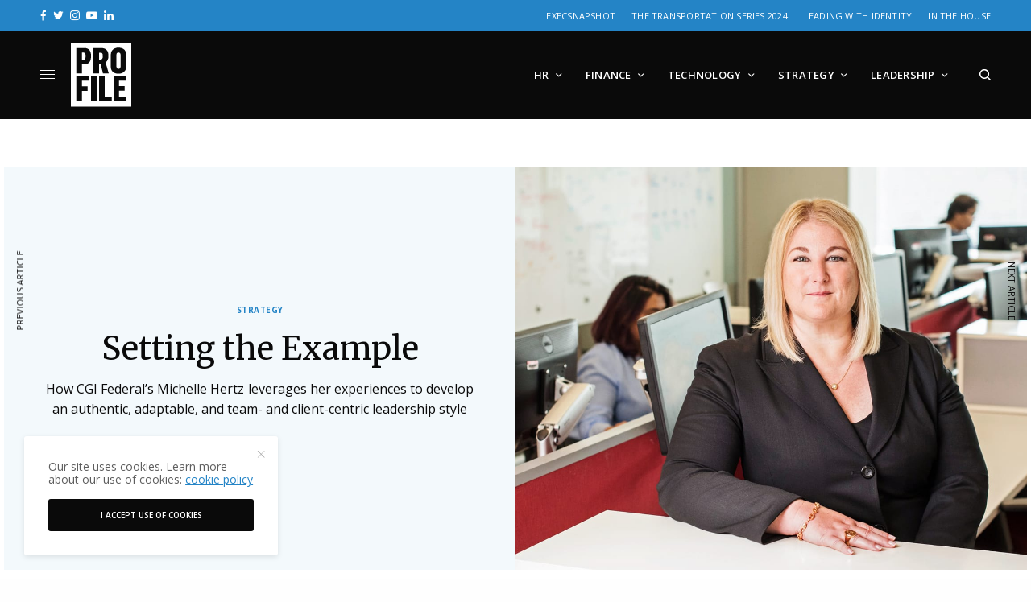

--- FILE ---
content_type: text/html; charset=UTF-8
request_url: https://profilemagazine.com/2018/setting-the-leadership-example/
body_size: 23504
content:
<!doctype html>
<html lang="en-US">
<head>
	<meta charset="UTF-8" />
	<meta name="viewport" content="width=device-width, initial-scale=1, maximum-scale=5, viewport-fit=cover">
	<link rel="profile" href="http://gmpg.org/xfn/11">
	<link rel="pingback" href="https://profilemagazine.com/xmlrpc.php">


	<meta name='robots' content='index, follow, max-image-preview:large, max-snippet:-1, max-video-preview:-1' />
	<style>img:is([sizes="auto" i], [sizes^="auto," i]) { contain-intrinsic-size: 3000px 1500px }</style>
	
	<!-- This site is optimized with the Yoast SEO plugin v26.0 - https://yoast.com/wordpress/plugins/seo/ -->
	<title>Setting the Leadership Example at CGI Federal</title>
	<meta name="description" content="How CGI Federal’s Michelle Hertz leverages her experiences to develop an authentic, adaptable, and team- and client-centric leadership style." />
	<link rel="canonical" href="https://profilemagazine.com/2018/setting-the-leadership-example/" />
	<meta property="og:locale" content="en_US" />
	<meta property="og:type" content="article" />
	<meta property="og:title" content="Setting the Leadership Example at CGI Federal" />
	<meta property="og:description" content="How CGI Federal’s Michelle Hertz leverages her experiences to develop an authentic, adaptable, and team- and client-centric leadership style." />
	<meta property="og:url" content="https://profilemagazine.com/2018/setting-the-leadership-example/" />
	<meta property="og:site_name" content="Profile" />
	<meta property="article:published_time" content="2018-03-15T05:46:39+00:00" />
	<meta property="article:modified_time" content="2021-09-30T21:24:48+00:00" />
	<meta property="og:image" content="https://profilemagazine.com/wp-content/uploads/2018/03/CGIMichelleHertz-366_2_500x500.jpg" />
	<meta property="og:image:width" content="500" />
	<meta property="og:image:height" content="500" />
	<meta property="og:image:type" content="image/jpeg" />
	<meta name="author" content="Galen Beebe" />
	<meta name="twitter:card" content="summary_large_image" />
	<meta name="twitter:label1" content="Written by" />
	<meta name="twitter:data1" content="Galen Beebe" />
	<meta name="twitter:label2" content="Est. reading time" />
	<meta name="twitter:data2" content="5 minutes" />
	<script type="application/ld+json" class="yoast-schema-graph">{"@context":"https://schema.org","@graph":[{"@type":"WebPage","@id":"https://profilemagazine.com/2018/setting-the-leadership-example/","url":"https://profilemagazine.com/2018/setting-the-leadership-example/","name":"Setting the Leadership Example at CGI Federal","isPartOf":{"@id":"https://profilemagazine.com/#website"},"primaryImageOfPage":{"@id":"https://profilemagazine.com/2018/setting-the-leadership-example/#primaryimage"},"image":{"@id":"https://profilemagazine.com/2018/setting-the-leadership-example/#primaryimage"},"thumbnailUrl":"https://profilemagazine.com/wp-content/uploads/2018/03/CGIMichelleHertz-366_2_500x500.jpg","datePublished":"2018-03-15T05:46:39+00:00","dateModified":"2021-09-30T21:24:48+00:00","author":{"@id":"https://profilemagazine.com/#/schema/person/3d6dc3c94a96e595390955524853b720"},"description":"How CGI Federal’s Michelle Hertz leverages her experiences to develop an authentic, adaptable, and team- and client-centric leadership style.","breadcrumb":{"@id":"https://profilemagazine.com/2018/setting-the-leadership-example/#breadcrumb"},"inLanguage":"en-US","potentialAction":[{"@type":"ReadAction","target":["https://profilemagazine.com/2018/setting-the-leadership-example/"]}]},{"@type":"ImageObject","inLanguage":"en-US","@id":"https://profilemagazine.com/2018/setting-the-leadership-example/#primaryimage","url":"https://profilemagazine.com/wp-content/uploads/2018/03/CGIMichelleHertz-366_2_500x500.jpg","contentUrl":"https://profilemagazine.com/wp-content/uploads/2018/03/CGIMichelleHertz-366_2_500x500.jpg","width":500,"height":500},{"@type":"BreadcrumbList","@id":"https://profilemagazine.com/2018/setting-the-leadership-example/#breadcrumb","itemListElement":[{"@type":"ListItem","position":1,"name":"Home","item":"https://profilemagazine.com/"},{"@type":"ListItem","position":2,"name":"Setting the Example"}]},{"@type":"WebSite","@id":"https://profilemagazine.com/#website","url":"https://profilemagazine.com/","name":"Profile","description":"A digital and print publication sharing the human stories behind every business challenge and success","potentialAction":[{"@type":"SearchAction","target":{"@type":"EntryPoint","urlTemplate":"https://profilemagazine.com/?s={search_term_string}"},"query-input":{"@type":"PropertyValueSpecification","valueRequired":true,"valueName":"search_term_string"}}],"inLanguage":"en-US"},{"@type":"Person","@id":"https://profilemagazine.com/#/schema/person/3d6dc3c94a96e595390955524853b720","name":"Galen Beebe","image":{"@type":"ImageObject","inLanguage":"en-US","@id":"https://profilemagazine.com/#/schema/person/image/","url":"https://profilemagazine.com/wp-content/uploads/2021/07/profile-web-colorBG2-96x96.jpg","contentUrl":"https://profilemagazine.com/wp-content/uploads/2021/07/profile-web-colorBG2-96x96.jpg","caption":"Galen Beebe"},"sameAs":["Frannie"],"url":"https://profilemagazine.com/author/galen/"}]}</script>
	<!-- / Yoast SEO plugin. -->


<link rel='dns-prefetch' href='//fonts.googleapis.com' />
<link rel="alternate" type="application/rss+xml" title="Profile &raquo; Feed" href="https://profilemagazine.com/feed/" />
<link rel="alternate" type="application/rss+xml" title="Profile &raquo; Comments Feed" href="https://profilemagazine.com/comments/feed/" />
<link rel="preconnect" href="//fonts.gstatic.com/" crossorigin><style id='classic-theme-styles-inline-css' type='text/css'>
/*! This file is auto-generated */
.wp-block-button__link{color:#fff;background-color:#32373c;border-radius:9999px;box-shadow:none;text-decoration:none;padding:calc(.667em + 2px) calc(1.333em + 2px);font-size:1.125em}.wp-block-file__button{background:#32373c;color:#fff;text-decoration:none}
</style>
<style id='global-styles-inline-css' type='text/css'>
:root{--wp--preset--aspect-ratio--square: 1;--wp--preset--aspect-ratio--4-3: 4/3;--wp--preset--aspect-ratio--3-4: 3/4;--wp--preset--aspect-ratio--3-2: 3/2;--wp--preset--aspect-ratio--2-3: 2/3;--wp--preset--aspect-ratio--16-9: 16/9;--wp--preset--aspect-ratio--9-16: 9/16;--wp--preset--color--black: #000000;--wp--preset--color--cyan-bluish-gray: #abb8c3;--wp--preset--color--white: #ffffff;--wp--preset--color--pale-pink: #f78da7;--wp--preset--color--vivid-red: #cf2e2e;--wp--preset--color--luminous-vivid-orange: #ff6900;--wp--preset--color--luminous-vivid-amber: #fcb900;--wp--preset--color--light-green-cyan: #7bdcb5;--wp--preset--color--vivid-green-cyan: #00d084;--wp--preset--color--pale-cyan-blue: #8ed1fc;--wp--preset--color--vivid-cyan-blue: #0693e3;--wp--preset--color--vivid-purple: #9b51e0;--wp--preset--color--thb-accent: #2484c6;--wp--preset--gradient--vivid-cyan-blue-to-vivid-purple: linear-gradient(135deg,rgba(6,147,227,1) 0%,rgb(155,81,224) 100%);--wp--preset--gradient--light-green-cyan-to-vivid-green-cyan: linear-gradient(135deg,rgb(122,220,180) 0%,rgb(0,208,130) 100%);--wp--preset--gradient--luminous-vivid-amber-to-luminous-vivid-orange: linear-gradient(135deg,rgba(252,185,0,1) 0%,rgba(255,105,0,1) 100%);--wp--preset--gradient--luminous-vivid-orange-to-vivid-red: linear-gradient(135deg,rgba(255,105,0,1) 0%,rgb(207,46,46) 100%);--wp--preset--gradient--very-light-gray-to-cyan-bluish-gray: linear-gradient(135deg,rgb(238,238,238) 0%,rgb(169,184,195) 100%);--wp--preset--gradient--cool-to-warm-spectrum: linear-gradient(135deg,rgb(74,234,220) 0%,rgb(151,120,209) 20%,rgb(207,42,186) 40%,rgb(238,44,130) 60%,rgb(251,105,98) 80%,rgb(254,248,76) 100%);--wp--preset--gradient--blush-light-purple: linear-gradient(135deg,rgb(255,206,236) 0%,rgb(152,150,240) 100%);--wp--preset--gradient--blush-bordeaux: linear-gradient(135deg,rgb(254,205,165) 0%,rgb(254,45,45) 50%,rgb(107,0,62) 100%);--wp--preset--gradient--luminous-dusk: linear-gradient(135deg,rgb(255,203,112) 0%,rgb(199,81,192) 50%,rgb(65,88,208) 100%);--wp--preset--gradient--pale-ocean: linear-gradient(135deg,rgb(255,245,203) 0%,rgb(182,227,212) 50%,rgb(51,167,181) 100%);--wp--preset--gradient--electric-grass: linear-gradient(135deg,rgb(202,248,128) 0%,rgb(113,206,126) 100%);--wp--preset--gradient--midnight: linear-gradient(135deg,rgb(2,3,129) 0%,rgb(40,116,252) 100%);--wp--preset--font-size--small: 13px;--wp--preset--font-size--medium: 20px;--wp--preset--font-size--large: 36px;--wp--preset--font-size--x-large: 42px;--wp--preset--spacing--20: 0.44rem;--wp--preset--spacing--30: 0.67rem;--wp--preset--spacing--40: 1rem;--wp--preset--spacing--50: 1.5rem;--wp--preset--spacing--60: 2.25rem;--wp--preset--spacing--70: 3.38rem;--wp--preset--spacing--80: 5.06rem;--wp--preset--shadow--natural: 6px 6px 9px rgba(0, 0, 0, 0.2);--wp--preset--shadow--deep: 12px 12px 50px rgba(0, 0, 0, 0.4);--wp--preset--shadow--sharp: 6px 6px 0px rgba(0, 0, 0, 0.2);--wp--preset--shadow--outlined: 6px 6px 0px -3px rgba(255, 255, 255, 1), 6px 6px rgba(0, 0, 0, 1);--wp--preset--shadow--crisp: 6px 6px 0px rgba(0, 0, 0, 1);}:where(.is-layout-flex){gap: 0.5em;}:where(.is-layout-grid){gap: 0.5em;}body .is-layout-flex{display: flex;}.is-layout-flex{flex-wrap: wrap;align-items: center;}.is-layout-flex > :is(*, div){margin: 0;}body .is-layout-grid{display: grid;}.is-layout-grid > :is(*, div){margin: 0;}:where(.wp-block-columns.is-layout-flex){gap: 2em;}:where(.wp-block-columns.is-layout-grid){gap: 2em;}:where(.wp-block-post-template.is-layout-flex){gap: 1.25em;}:where(.wp-block-post-template.is-layout-grid){gap: 1.25em;}.has-black-color{color: var(--wp--preset--color--black) !important;}.has-cyan-bluish-gray-color{color: var(--wp--preset--color--cyan-bluish-gray) !important;}.has-white-color{color: var(--wp--preset--color--white) !important;}.has-pale-pink-color{color: var(--wp--preset--color--pale-pink) !important;}.has-vivid-red-color{color: var(--wp--preset--color--vivid-red) !important;}.has-luminous-vivid-orange-color{color: var(--wp--preset--color--luminous-vivid-orange) !important;}.has-luminous-vivid-amber-color{color: var(--wp--preset--color--luminous-vivid-amber) !important;}.has-light-green-cyan-color{color: var(--wp--preset--color--light-green-cyan) !important;}.has-vivid-green-cyan-color{color: var(--wp--preset--color--vivid-green-cyan) !important;}.has-pale-cyan-blue-color{color: var(--wp--preset--color--pale-cyan-blue) !important;}.has-vivid-cyan-blue-color{color: var(--wp--preset--color--vivid-cyan-blue) !important;}.has-vivid-purple-color{color: var(--wp--preset--color--vivid-purple) !important;}.has-black-background-color{background-color: var(--wp--preset--color--black) !important;}.has-cyan-bluish-gray-background-color{background-color: var(--wp--preset--color--cyan-bluish-gray) !important;}.has-white-background-color{background-color: var(--wp--preset--color--white) !important;}.has-pale-pink-background-color{background-color: var(--wp--preset--color--pale-pink) !important;}.has-vivid-red-background-color{background-color: var(--wp--preset--color--vivid-red) !important;}.has-luminous-vivid-orange-background-color{background-color: var(--wp--preset--color--luminous-vivid-orange) !important;}.has-luminous-vivid-amber-background-color{background-color: var(--wp--preset--color--luminous-vivid-amber) !important;}.has-light-green-cyan-background-color{background-color: var(--wp--preset--color--light-green-cyan) !important;}.has-vivid-green-cyan-background-color{background-color: var(--wp--preset--color--vivid-green-cyan) !important;}.has-pale-cyan-blue-background-color{background-color: var(--wp--preset--color--pale-cyan-blue) !important;}.has-vivid-cyan-blue-background-color{background-color: var(--wp--preset--color--vivid-cyan-blue) !important;}.has-vivid-purple-background-color{background-color: var(--wp--preset--color--vivid-purple) !important;}.has-black-border-color{border-color: var(--wp--preset--color--black) !important;}.has-cyan-bluish-gray-border-color{border-color: var(--wp--preset--color--cyan-bluish-gray) !important;}.has-white-border-color{border-color: var(--wp--preset--color--white) !important;}.has-pale-pink-border-color{border-color: var(--wp--preset--color--pale-pink) !important;}.has-vivid-red-border-color{border-color: var(--wp--preset--color--vivid-red) !important;}.has-luminous-vivid-orange-border-color{border-color: var(--wp--preset--color--luminous-vivid-orange) !important;}.has-luminous-vivid-amber-border-color{border-color: var(--wp--preset--color--luminous-vivid-amber) !important;}.has-light-green-cyan-border-color{border-color: var(--wp--preset--color--light-green-cyan) !important;}.has-vivid-green-cyan-border-color{border-color: var(--wp--preset--color--vivid-green-cyan) !important;}.has-pale-cyan-blue-border-color{border-color: var(--wp--preset--color--pale-cyan-blue) !important;}.has-vivid-cyan-blue-border-color{border-color: var(--wp--preset--color--vivid-cyan-blue) !important;}.has-vivid-purple-border-color{border-color: var(--wp--preset--color--vivid-purple) !important;}.has-vivid-cyan-blue-to-vivid-purple-gradient-background{background: var(--wp--preset--gradient--vivid-cyan-blue-to-vivid-purple) !important;}.has-light-green-cyan-to-vivid-green-cyan-gradient-background{background: var(--wp--preset--gradient--light-green-cyan-to-vivid-green-cyan) !important;}.has-luminous-vivid-amber-to-luminous-vivid-orange-gradient-background{background: var(--wp--preset--gradient--luminous-vivid-amber-to-luminous-vivid-orange) !important;}.has-luminous-vivid-orange-to-vivid-red-gradient-background{background: var(--wp--preset--gradient--luminous-vivid-orange-to-vivid-red) !important;}.has-very-light-gray-to-cyan-bluish-gray-gradient-background{background: var(--wp--preset--gradient--very-light-gray-to-cyan-bluish-gray) !important;}.has-cool-to-warm-spectrum-gradient-background{background: var(--wp--preset--gradient--cool-to-warm-spectrum) !important;}.has-blush-light-purple-gradient-background{background: var(--wp--preset--gradient--blush-light-purple) !important;}.has-blush-bordeaux-gradient-background{background: var(--wp--preset--gradient--blush-bordeaux) !important;}.has-luminous-dusk-gradient-background{background: var(--wp--preset--gradient--luminous-dusk) !important;}.has-pale-ocean-gradient-background{background: var(--wp--preset--gradient--pale-ocean) !important;}.has-electric-grass-gradient-background{background: var(--wp--preset--gradient--electric-grass) !important;}.has-midnight-gradient-background{background: var(--wp--preset--gradient--midnight) !important;}.has-small-font-size{font-size: var(--wp--preset--font-size--small) !important;}.has-medium-font-size{font-size: var(--wp--preset--font-size--medium) !important;}.has-large-font-size{font-size: var(--wp--preset--font-size--large) !important;}.has-x-large-font-size{font-size: var(--wp--preset--font-size--x-large) !important;}
:where(.wp-block-post-template.is-layout-flex){gap: 1.25em;}:where(.wp-block-post-template.is-layout-grid){gap: 1.25em;}
:where(.wp-block-columns.is-layout-flex){gap: 2em;}:where(.wp-block-columns.is-layout-grid){gap: 2em;}
:root :where(.wp-block-pullquote){font-size: 1.5em;line-height: 1.6;}
</style>
<style id='dominant-color-styles-inline-css' type='text/css'>
img[data-dominant-color]:not(.has-transparency) { background-color: var(--dominant-color); }
</style>
<link rel='stylesheet' id='wpo_min-header-0-css' href='https://profilemagazine.com/wp-content/cache/wpo-minify/1755621792/assets/wpo-minify-header-f22e3080.min.css' type='text/css' media='all' />
<script type="text/javascript" src="https://profilemagazine.com/wp-content/cache/wpo-minify/1755621792/assets/wpo-minify-header-7ab10e33.min.js" id="wpo_min-header-0-js"></script>
<script></script><link rel="https://api.w.org/" href="https://profilemagazine.com/wp-json/" /><link rel="alternate" title="JSON" type="application/json" href="https://profilemagazine.com/wp-json/wp/v2/posts/16969" /><link rel="EditURI" type="application/rsd+xml" title="RSD" href="https://profilemagazine.com/xmlrpc.php?rsd" />
<meta name="generator" content="WordPress 6.8.3" />
<link rel='shortlink' href='https://profilemagazine.com/?p=16969' />
<link rel="alternate" title="oEmbed (JSON)" type="application/json+oembed" href="https://profilemagazine.com/wp-json/oembed/1.0/embed?url=https%3A%2F%2Fprofilemagazine.com%2F2018%2Fsetting-the-leadership-example%2F" />
<link rel="alternate" title="oEmbed (XML)" type="text/xml+oembed" href="https://profilemagazine.com/wp-json/oembed/1.0/embed?url=https%3A%2F%2Fprofilemagazine.com%2F2018%2Fsetting-the-leadership-example%2F&#038;format=xml" />
<!-- Google Tag Manager -->
<script>(function(w,d,s,l,i){w[l]=w[l]||[];w[l].push({'gtm.start':
new Date().getTime(),event:'gtm.js'});var f=d.getElementsByTagName(s)[0],
j=d.createElement(s),dl=l!='dataLayer'?'&l='+l:'';j.async=true;j.src=
'https://www.googletagmanager.com/gtm.js?id='+i+dl;f.parentNode.insertBefore(j,f);
})(window,document,'script','dataLayer','GTM-T4KQDH');</script>
<!-- End Google Tag Manager -->
<!-- Facebook Pixel Code -->
<script>
  !function(f,b,e,v,n,t,s)
  {if(f.fbq)return;n=f.fbq=function(){n.callMethod?
  n.callMethod.apply(n,arguments):n.queue.push(arguments)};
  if(!f._fbq)f._fbq=n;n.push=n;n.loaded=!0;n.version='2.0';
  n.queue=[];t=b.createElement(e);t.async=!0;
  t.src=v;s=b.getElementsByTagName(e)[0];
  s.parentNode.insertBefore(t,s)}(window, document,'script',
  'https://connect.facebook.net/en_US/fbevents.js');
  fbq('init', '157274018285230');
  fbq('track', 'PageView');
</script>
<noscript><img height="1" width="1" style="display:none"
  src="https://www.facebook.com/tr?id=157274018285230&ev=PageView&noscript=1"
/></noscript>
<!-- End Facebook Pixel Code -->

<!-- Google tag (gtag.js) -->
<script async src="https://www.googletagmanager.com/gtag/js?id=G-E1NNFGDD97"></script>
<script>
  window.dataLayer = window.dataLayer || [];
  function gtag(){dataLayer.push(arguments);}
  gtag('js', new Date());

  gtag('config', 'G-E1NNFGDD97');
</script>

<meta name="generator" content="auto-sizes 1.7.0">
<meta name="generator" content="dominant-color-images 1.2.0">
<meta name="generator" content="performance-lab 4.0.0; plugins: auto-sizes, dominant-color-images, embed-optimizer, image-prioritizer, speculation-rules, web-worker-offloading">
<link href="https://trinitymedia.ai/" rel="preconnect" crossorigin="anonymous" />
<link href="https://vd.trinitymedia.ai/" rel="preconnect" crossorigin="anonymous" />
<meta name="generator" content="web-worker-offloading 0.2.0">
<meta name="generator" content="speculation-rules 1.6.0">
<meta name="generator" content="optimization-detective 1.0.0-beta3">
<meta name="generator" content="embed-optimizer 1.0.0-beta2">
<meta name="generator" content="image-prioritizer 1.0.0-beta2">
<style type="text/css">
body.custom-background #wrapper div[role="main"] { background-color: #ffffff; }
</style>
	            <script type='text/javascript'>
                                gtag('event', 'page_view', {'sponsored': 'Yes'});
                                var gptadslots=[];
                var googletag = googletag || {};
                googletag.cmd = googletag.cmd || [];
                (function(){ var gads = document.createElement('script');
                    gads.async = true; gads.type = 'text/javascript';
                    var useSSL = 'https:' == document.location.protocol;
                    gads.src = (useSSL ? 'https:' : 'http:') + '//www.googletagservices.com/tag/js/gpt.js';
                    var node = document.getElementsByTagName('script')[0];
                    node.parentNode.insertBefore(gads, node);
                })();
            </script>
            <link rel="icon" href="https://profilemagazine.com/wp-content/uploads/2015/12/cropped-profile-favicon-1-32x32.png" sizes="32x32" />
<link rel="icon" href="https://profilemagazine.com/wp-content/uploads/2015/12/cropped-profile-favicon-1-192x192.png" sizes="192x192" />
<link rel="apple-touch-icon" href="https://profilemagazine.com/wp-content/uploads/2015/12/cropped-profile-favicon-1-180x180.png" />
<meta name="msapplication-TileImage" content="https://profilemagazine.com/wp-content/uploads/2015/12/cropped-profile-favicon-1-270x270.png" />
		<style type="text/css" id="wp-custom-css">
			/* Hubspot Forms Customizations */
/* Main */
.hs-form-field input[type=text], .hs-form-field input[type=email], .hs-form-field input[type=phone], .hs-form-field input[type=number], .hs-form-field input[type=tel], .hs-form-field input[type=date], .hs-form-field textarea{
	width: 100%;
}

/* Specific */
.custom-newsletter-embed .hs-form,
.hs-form.custom-newsletter-embed{
    width: 90%;
    display: grid;
    align-items: center;
	grid-template-columns: 1fr 130px;
    grid-gap: 20px;
}
.custom-newsletter-embed .hs-form-field>label{
	display: none;
}
.custom-newsletter-embed .hs-input{
	width: 100%;
	min-width: 280px;
}
.custom-newsletter-embed input{
    margin: 0;
}
@media(max-width: 767px){
	.custom-newsletter-embed .hs-form,
	.hs-form.custom-newsletter-embed{
		grid-template-columns: 100%;
		width: 100%;
		text-align: center;
	}
}		</style>
		<noscript><style> .wpb_animate_when_almost_visible { opacity: 1; }</style></noscript>	
</head>
<body class="wp-singular post-template-default single single-post postid-16969 single-format-standard wp-theme-theissue wp-child-theme-theissue-child thb-dropcap-on fixed-header-off fixed-header-scroll-off thb-dropdown-color-light right-click-off thb-borders-off thb-pinit-off thb-boxed-off thb-dark-mode-off thb-capitalize-off thb-parallax-on thb-single-product-ajax-on thb-article-sidebar-mobile-off wpb-js-composer js-comp-ver-8.2 vc_responsive">


<!-- Start Wrapper -->
<div id="wrapper" class="thb-page-transition-off">
				<div class="subheader style1 dark subheader-mobile-off subheader-full-width-on">
	<div class="row subheader-row">
		<div class="small-12 medium-6 columns subheader-leftside">
				<div class="thb-social-links-container thb-social-horizontal mono-icons-horizontal">
				<div class="thb-social-link-wrap">
			<a href="https://facebook.com/profilemagazineofficial" target="_blank" class="thb-social-link social-link-facebook" rel="noreferrer">
				<div class="thb-social-label-container">
					<div class="thb-social-icon-container"><i class="thb-icon-facebook"></i></div>
											<div class="thb-social-label">Facebook</div>				</div>
									<div class="thb-social-count">
						Data not found. Please check your user ID.					</div>
							</a>
		</div>
				<div class="thb-social-link-wrap">
			<a href="https://twitter.com/Profile_ExecMag" target="_blank" class="thb-social-link social-link-twitter" rel="noreferrer">
				<div class="thb-social-label-container">
					<div class="thb-social-icon-container"><i class="thb-icon-twitter"></i></div>
											<div class="thb-social-label">Twitter</div>				</div>
									<div class="thb-social-count">
						You currently have access to a subset of X API V2 endpoints and limited v1.1 endpoints (e.g. media post, oauth) only. If you need access to this endpoint, you may need a different access level. You can learn more here: https://developer.x.com/en/portal/product					</div>
							</a>
		</div>
				<div class="thb-social-link-wrap">
			<a href="https://instagram.com/profilemagazineofficial" target="_blank" class="thb-social-link social-link-instagram" rel="noreferrer">
				<div class="thb-social-label-container">
					<div class="thb-social-icon-container"><i class="thb-icon-instagram"></i></div>
											<div class="thb-social-label">Instagram</div>				</div>
									<div class="thb-social-count">
						Please check your username.					</div>
							</a>
		</div>
				<div class="thb-social-link-wrap">
			<a href="https://youtube.com/channel/UCM_hzJSZhwjACqIhYRkKQ5g" target="_blank" class="thb-social-link social-link-youtube" rel="noreferrer">
				<div class="thb-social-label-container">
					<div class="thb-social-icon-container"><i class="thb-icon-youtube"></i></div>
											<div class="thb-social-label">Youtube</div>				</div>
									<div class="thb-social-count">
						Method doesn&#039;t allow unregistered callers (callers without established identity). Please use API Key or other form of API consumer identity to call this API.					</div>
							</a>
		</div>
				<div class="thb-social-link-wrap">
			<a href="https://www.linkedin.com/company/profile-mag" target="_blank" class="thb-social-link social-link-linkedin" rel="noreferrer">
				<div class="thb-social-label-container">
					<div class="thb-social-icon-container"><i class="thb-icon-linkedin"></i></div>
											<div class="thb-social-label">Linkedin</div>				</div>
							</a>
		</div>
			</div>
				</div>
		<div class="small-12 medium-6 columns subheader-rightside">
			<ul id="menu-footer-more" class="thb-full-menu"><li id="menu-item-38785" class="menu-item menu-item-type-post_type menu-item-object-page menu-item-38785"><a href="https://profilemagazine.com/execsnapshot/">ExecSnapshot</a></li>
<li id="menu-item-38098" class="menu-item menu-item-type-post_type menu-item-object-page menu-item-38098"><a href="https://profilemagazine.com/the-transportation-series-2024/">The Transportation Series 2024</a></li>
<li id="menu-item-38100" class="menu-item menu-item-type-post_type menu-item-object-page menu-item-38100"><a href="https://profilemagazine.com/come-as-you-are/">Leading with Identity</a></li>
<li id="menu-item-38101" class="menu-item menu-item-type-post_type menu-item-object-page menu-item-38101"><a href="https://profilemagazine.com/in-the-house/">In the House</a></li>
</ul>		</div>
	</div>
</div>
	<div class="mobile-header-holder">
	<header class="header header-mobile header-mobile-style1 dark-header">
	<div class="row">
		<div class="small-3 columns">
			<div class="mobile-toggle-holder">
		<div class="mobile-toggle">
			<span></span><span></span><span></span>
		</div>
	</div>
			</div>
		<div class="small-6 columns">
			<div class="logo-holder mobile-logo-holder">
		<a href="https://profilemagazine.com/" class="logolink" title="Profile">
			<img data-od-unknown-tag data-od-xpath="/HTML/BODY/DIV[@id=&#039;wrapper&#039;]/*[2][self::DIV]/*[1][self::HEADER]/*[1][self::DIV]/*[2][self::DIV]/*[1][self::DIV]/*[1][self::A]/*[1][self::IMG]" src="https://profilemagazine.com/wp-content/uploads/2021/04/profile-logo-v-white.svg" class="logoimg logo-dark" alt="Profile" data-logo-alt="https://profilemagazine.com/wp-content/uploads/2021/04/profile-logo-v-white.svg" />
		</a>
	</div>
			</div>
		<div class="small-3 columns">
			<div class="secondary-area">
				<div class="thb-search-holder">
		<svg version="1.1" class="thb-search-icon" xmlns="http://www.w3.org/2000/svg" xmlns:xlink="http://www.w3.org/1999/xlink" x="0px" y="0px" viewBox="0 0 14 14" enable-background="new 0 0 14 14" xml:space="preserve" width="14" height="14">
		<path d="M13.8,12.7l-3-3c0.8-1,1.3-2.3,1.3-3.8c0-3.3-2.7-6-6.1-6C2.7,0,0,2.7,0,6c0,3.3,2.7,6,6.1,6c1.4,0,2.6-0.5,3.6-1.2l3,3
			c0.1,0.1,0.3,0.2,0.5,0.2c0.2,0,0.4-0.1,0.5-0.2C14.1,13.5,14.1,13,13.8,12.7z M1.5,6c0-2.5,2-4.5,4.5-4.5c2.5,0,4.5,2,4.5,4.5
			c0,2.5-2,4.5-4.5,4.5C3.5,10.5,1.5,8.5,1.5,6z"/>
</svg>
	</div>

		</div>
			</div>
	</div>
	</header>
</div>
			<!-- Start Header -->
		<header class="header style9 thb-main-header dark-header">
	<div class="row">
	<div class="small-12 columns">
		<div class="thb-navbar">
			<div class="mobile-toggle-holder">
		<div class="mobile-toggle">
			<span></span><span></span><span></span>
		</div>
	</div>
				<div class="logo-holder">
		<a href="https://profilemagazine.com/" class="logolink" title="Profile">
			<img data-od-unknown-tag data-od-xpath="/HTML/BODY/DIV[@id=&#039;wrapper&#039;]/*[3][self::HEADER]/*[1][self::DIV]/*[1][self::DIV]/*[1][self::DIV]/*[2][self::DIV]/*[1][self::A]/*[1][self::IMG]" src="https://profilemagazine.com/wp-content/uploads/2021/04/profile-logo-v-white.svg" class="logoimg logo-dark" alt="Profile" data-logo-alt="https://profilemagazine.com/wp-content/uploads/2021/04/profile-logo-v-white.svg" />
		</a>
	</div>
			<!-- Start Full Menu -->
<nav class="full-menu">
	<ul id="menu-main-navigation" class="thb-full-menu thb-standard"><li id="menu-item-36153" class="menu-item menu-item-type-taxonomy menu-item-object-category menu-item-has-children menu-item-36153"><a href="https://profilemagazine.com/category/human-resources/"><span>HR</span></a>


<ul class="sub-menu ">
	<li id="menu-item-36154" class="menu-item menu-item-type-taxonomy menu-item-object-category menu-item-36154"><a href="https://profilemagazine.com/category/human-resources/workplace-culture/"><span>Culture</span></a></li>
	<li id="menu-item-36155" class="menu-item menu-item-type-taxonomy menu-item-object-category menu-item-36155"><a href="https://profilemagazine.com/category/human-resources/diversity-and-inclusion/"><span>DEI</span></a></li>
	<li id="menu-item-36156" class="menu-item menu-item-type-taxonomy menu-item-object-category menu-item-36156"><a href="https://profilemagazine.com/category/human-resources/hiring/"><span>Hiring</span></a></li>
	<li id="menu-item-37897" class="menu-item menu-item-type-taxonomy menu-item-object-category menu-item-37897"><a href="https://profilemagazine.com/category/human-resources/benefits/"><span>Benefits</span></a></li>
</ul>
</li>
<li id="menu-item-37886" class="menu-item menu-item-type-taxonomy menu-item-object-category menu-item-has-children menu-item-37886"><a href="https://profilemagazine.com/category/finance/"><span>Finance</span></a>


<ul class="sub-menu ">
	<li id="menu-item-37887" class="menu-item menu-item-type-taxonomy menu-item-object-category menu-item-37887"><a href="https://profilemagazine.com/category/finance/accounting/"><span>Accounting</span></a></li>
	<li id="menu-item-37888" class="menu-item menu-item-type-taxonomy menu-item-object-category menu-item-37888"><a href="https://profilemagazine.com/category/finance/fintech/"><span>Fintech</span></a></li>
	<li id="menu-item-37889" class="menu-item menu-item-type-taxonomy menu-item-object-category menu-item-37889"><a href="https://profilemagazine.com/category/finance/tax/"><span>Tax</span></a></li>
	<li id="menu-item-37890" class="menu-item menu-item-type-taxonomy menu-item-object-category menu-item-37890"><a href="https://profilemagazine.com/category/finance/treasury/"><span>Treasury</span></a></li>
</ul>
</li>
<li id="menu-item-37878" class="menu-item menu-item-type-taxonomy menu-item-object-category menu-item-has-children menu-item-37878"><a href="https://profilemagazine.com/category/technology/"><span>Technology</span></a>


<ul class="sub-menu ">
	<li id="menu-item-37882" class="menu-item menu-item-type-taxonomy menu-item-object-category menu-item-37882"><a href="https://profilemagazine.com/category/technology/information-technology/"><span>IT</span></a></li>
	<li id="menu-item-37879" class="menu-item menu-item-type-taxonomy menu-item-object-category menu-item-37879"><a href="https://profilemagazine.com/category/technology/ai/"><span>AI</span></a></li>
	<li id="menu-item-37880" class="menu-item menu-item-type-taxonomy menu-item-object-category menu-item-37880"><a href="https://profilemagazine.com/category/technology/cybersecurity/"><span>Cybersecurity</span></a></li>
	<li id="menu-item-37881" class="menu-item menu-item-type-taxonomy menu-item-object-category menu-item-37881"><a href="https://profilemagazine.com/category/technology/data/"><span>Data</span></a></li>
</ul>
</li>
<li id="menu-item-31460" class="menu-item menu-item-type-taxonomy menu-item-object-category current-post-ancestor current-menu-parent current-post-parent menu-item-has-children menu-item-31460"><a href="https://profilemagazine.com/category/strategy/"><span>Strategy</span></a>


<ul class="sub-menu ">
	<li id="menu-item-31467" class="menu-item menu-item-type-taxonomy menu-item-object-category menu-item-31467"><a href="https://profilemagazine.com/category/strategy/company-growth/"><span>Company Growth</span></a></li>
	<li id="menu-item-36161" class="menu-item menu-item-type-taxonomy menu-item-object-category menu-item-36161"><a href="https://profilemagazine.com/category/strategy/innovation/"><span>Innovation</span></a></li>
	<li id="menu-item-37884" class="menu-item menu-item-type-taxonomy menu-item-object-category menu-item-37884"><a href="https://profilemagazine.com/category/strategy/legal/"><span>Legal</span></a></li>
	<li id="menu-item-31570" class="menu-item menu-item-type-taxonomy menu-item-object-category menu-item-31570"><a href="https://profilemagazine.com/category/strategy/mergers-acquisitions/"><span>M&amp;A</span></a></li>
	<li id="menu-item-31569" class="menu-item menu-item-type-taxonomy menu-item-object-category menu-item-31569"><a href="https://profilemagazine.com/category/strategy/global/"><span>Global</span></a></li>
	<li id="menu-item-31571" class="menu-item menu-item-type-taxonomy menu-item-object-category menu-item-31571"><a href="https://profilemagazine.com/category/strategy/sustainability/"><span>Sustainability</span></a></li>
</ul>
</li>
<li id="menu-item-37883" class="menu-item menu-item-type-taxonomy menu-item-object-category menu-item-has-children menu-item-37883"><a href="https://profilemagazine.com/category/leadership/"><span>Leadership</span></a>


<ul class="sub-menu ">
	<li id="menu-item-31669" class="menu-item menu-item-type-post_type menu-item-object-page menu-item-31669"><a href="https://profilemagazine.com/opinions/"><span>Opinions</span></a></li>
</ul>
</li>
</ul></nav>
<!-- End Full Menu -->
			<div class="secondary-area">
				<div class="thb-search-holder">
		<svg version="1.1" class="thb-search-icon" xmlns="http://www.w3.org/2000/svg" xmlns:xlink="http://www.w3.org/1999/xlink" x="0px" y="0px" viewBox="0 0 14 14" enable-background="new 0 0 14 14" xml:space="preserve" width="14" height="14">
		<path d="M13.8,12.7l-3-3c0.8-1,1.3-2.3,1.3-3.8c0-3.3-2.7-6-6.1-6C2.7,0,0,2.7,0,6c0,3.3,2.7,6,6.1,6c1.4,0,2.6-0.5,3.6-1.2l3,3
			c0.1,0.1,0.3,0.2,0.5,0.2c0.2,0,0.4-0.1,0.5-0.2C14.1,13.5,14.1,13,13.8,12.7z M1.5,6c0-2.5,2-4.5,4.5-4.5c2.5,0,4.5,2,4.5,4.5
			c0,2.5-2,4.5-4.5,4.5C3.5,10.5,1.5,8.5,1.5,6z"/>
</svg>
	</div>

		</div>
			</div>
	</div>
	</div>
</header>
		<!-- End Header -->
			<div role="main">



	<script type='text/javascript'>
		googletag.cmd.push(function() {
			
				// Single Post Ads
										gptadslots[1] = googletag.defineSlot('/3904334/PRO_CGIFederal_WilliamsConnollyLLP', [[250, 250]], 'div-gpt-ad-1520007662809-0').
							addService(googletag.pubads());
											gptadslots[2] = googletag.defineSlot('/3904334/PRO_CGIFederal_RogersJosephODonnell', [[250, 250]], 'div-gpt-ad-1520002375608-0').
							addService(googletag.pubads());
											gptadslots[6] = googletag.defineSlot('/3904334/PRO_CGIFederal_RogersJosephODonnell', [[250, 250]], 'div-gpt-ad-1521824310844-0').
							addService(googletag.pubads());
					
			googletag.pubads().enableSingleRequest();
			googletag.pubads().enableAsyncRendering();
			googletag.enableServices();
		});
	</script>
<div id="infinite-article" data-infinite="off" data-security="0a8dc79c85">
					<div class="post-detail-row has-article-padding COSTYLE6">
	<div class="article-container">
				<article itemscope itemtype="http://schema.org/Article" class="post post-detail post-detail-style6 post-16969 type-post status-publish format-standard has-post-thumbnail hentry category-strategy issue_number-april-may-june-2018 article_author-galen-beebe thb-post-share-style1" id="post-16969" data-id="16969" data-url="https://profilemagazine.com/2018/setting-the-leadership-example/">
						<div class="row align-center">
				<div class="small-12 columns">
										<section class="article-header s2-article-header">
						<div class="co-grid">
							<div class="co-col article-header-content-wrap">
										<aside class="post-category post-detail-category">
					<a href="https://profilemagazine.com/category/strategy/" rel="category tag">Strategy</a>
			</aside>
										<header class="post-title entry-header">
									<h1 class="entry-title" itemprop="headline">
																					Setting the Example																			</h1>
								</header>
									<div class="thb-post-title-bottom thb-post-share-style1">
		
		<div class="thb-post-title-inline-author">
			<div class="author-and-date">
									<div class="thb-post-date">
											</div>
							</div>
		</div>
						</div>
									<p class="dek">How CGI Federal’s Michelle Hertz leverages her experiences to develop an authentic, adaptable, and team- and client-centric leadership style</p>							</div> <!-- co-col  -->
							<div class="co-col article-header-banner-wrap">
																<div data-od-xpath="/HTML/BODY/DIV[@id=&#039;wrapper&#039;]/*[4][self::DIV]/*[2][self::DIV]/*[1][self::DIV]/*[1][self::DIV]/*[1][self::ARTICLE]/*[1][self::DIV]/*[1][self::DIV]/*[1][self::SECTION]/*[1][self::DIV]/*[2][self::DIV]/*[1][self::DIV]" class="article-banner s6-article-banner" style="background-image: url(https://profilemagazine.com/wp-content/uploads/2018/03/Michelle-Hertz_CGI-Federal_web-banner.jpg);">
																	</div>
							</div>
						</div> <!-- co-grid -->
					</section> <!-- article-header -->
									</div>
			</div>
		    						<div class="row">
				<div class="small-12 columns co-with-ads">
					<div class="post-share-center-container">
						<div class="thb-post-share-container">
								<div class="thb-fixed-container">
		<div class="thb-fixed-top">
				<div class="thb-article-author">
			<div class="author-content">
												By <a href="https://profilemagazine.com/article_author/galen-beebe/" rel="tag">Galen Beebe</a>						</div>
	</div>
						<div class="thb-fixed-shares-container">
		<div class="thb-fixed sticky-post-shares">
				<div class="thb-social-top style1 sharing-counts-off">
								<div class="thb-social-top-buttons">
										<div class="social-button-holder">
						<a href="https://www.facebook.com/sharer.php?u=https://profilemagazine.com/2018/setting-the-leadership-example/" rel="noreferrer" class="social social-facebook"
											>
							<span class="thb-social-icon">
								<i class="thb-icon-facebook"></i>
							</span>
												</a>
					</div>
										<div class="social-button-holder">
						<a href="https://twitter.com/intent/tweet?text=Setting%20the%20Example&#038;via=Profile_ExecMag&#038;url=https://profilemagazine.com/2018/setting-the-leadership-example/" rel="noreferrer" class="social social-twitter"
											>
							<span class="thb-social-icon">
								<i class="thb-icon-twitter"></i>
							</span>
												</a>
					</div>
										<div class="social-button-holder">
						<a href="mailto:?subject=Setting%20the%20Example&#038;body=Setting%20the%20Example%20https://profilemagazine.com/2018/setting-the-leadership-example/" rel="noreferrer" class="social social-email"
											>
							<span class="thb-social-icon">
								<i class="thb-icon-mail"></i>
							</span>
												</a>
					</div>
										<div class="social-button-holder">
						<a href="https://www.linkedin.com/cws/share?url=https://profilemagazine.com/2018/setting-the-leadership-example/" rel="noreferrer" class="social social-linkedin"
											>
							<span class="thb-social-icon">
								<i class="thb-icon-linkedin"></i>
							</span>
												</a>
					</div>
					
				</div>
			</div>
			</div>
	</div>
							</div>
			</div>
								<div class="post-content-container">
																								<div class="post-content entry-content" itemprop="articleBody">
																		<figure id="attachment_17231" aria-describedby="caption-attachment-17231" style="width: 600px" class="wp-caption aligncenter"><img loading="lazy" decoding="async" class="size-full wp-image-17231 lazyload" src="[data-uri]" data-src="https://profilemagazine.com/wp-content/uploads/2018/03/Michelle-Hertz_CGI-Federal_600x400.jpg" alt="" width="600" height="400" data-sizes="auto" data-srcset="https://profilemagazine.com/wp-content/uploads/2018/03/Michelle-Hertz_CGI-Federal_600x400.jpg 600w, https://profilemagazine.com/wp-content/uploads/2018/03/Michelle-Hertz_CGI-Federal_600x400-450x300.jpg 450w" sizes="auto, (max-width: 600px) 100vw, 600px" /><figcaption id="caption-attachment-17231" class="wp-caption-text">Michelle Hertz, CGI Federal</figcaption></figure>
<p class="p1">Effective leaders come in many forms, and Michelle Hertz knows this from experience. Throughout her nearly thirty-year career in the federal government contracts arena, Hertz has experienced many different leadership styles, ranging from the military’s command-and-control approach in the public sector to highly collaborative styles in the private sector.</p>
<p class="p2">Today, Hertz is the vice president, general counsel, and corporate secretary of CGI Federal Inc., a wholly owned US operating subsidiary of <a href="https://www.cgi.com/en">CGI Group Inc.</a> CGI Federal is dedicated to partnering with federal agencies to provide solutions for defense, civilian, healthcare, and intelligence missions.</p>
<p class="p2">Before joining CGI Federal, though, Hertz began her career in federal government contracting with an elite internship with Naval Air Systems Command for high-potential professionals. During the three-year program, Hertz worked as a contracts specialist and pursued an executive MBA at the University of Virginia’s Darden School of Business. She thrived within the highly structured, multicultural military and civilian environment, which employed an authoritative approach to leadership.</p>
<p class="p2"><span class="s1">After completing the internship, Hertz worked by day as a government contracting officer while attending George Mason University Law School at night. After graduation, Hertz joined Holland &amp; Knight LLP as an associate in its government contracts practice. There, she leveraged her practical experience and insights to build partnerships with and advocate for her diverse government contractor clients. As a practitioner, she found herself drawn to working more directly with her business partners. </span></p>
<p class="p2"><span class="s1">As a result, when the opportunity arose for her to move in-house, she took it. Over the past thirteen years, she has held various contractor-side counsel positions of increasing responsibility at several firms, experiencing both hierarchical and collaborative corporate cultures.</span></p>
<p class="p2">When Hertz joined CGI Federal in April 2010, she was the company’s only attorney. At the time, CGI Federal was a $400 million company. A few months later, CGI Federal acquired Stanley Inc.—a firm twice its size—to become a roughly $1.2 billion company. To meet CGI Federal’s growing needs, Hertz had to build her team on the fly while also growing into her role as a leader. She currently leads a small but efficient team of more than sixty compliance and contracts/subcontracts professionals. Over time, she has matured her approach from a single contributor into a working manager.</p>
<p class="p2"><span class="s1">But just as there are no universal leadership styles or approaches, there is no single general counsel archetype that Hertz emulates. She has, however, always appreciated people with a genuine approach and aims to be authentic for her staff. “It is essential for me to be true to myself as I fulfill my role and not simply play the role of a general counsel,” Hertz says. </span></p>
<p class="p2"><span class="s1">As a result, Hertz has evolved her own style by taking the best practices from each professional experience. The approach she adopted is to be available, informed, supportive, and selectively hands-on.</span></p>
<p class="p2"><span class="s1">To effectively manage her team as well, Hertz maintains an open-door policy and meets regularly with her direct reports in the legal, compliance, and contracts department, both in scheduled one-on-one meetings and on an as-needed basis. “Although I have my own workload to manage, I make time to be accessible and available to my internal clients and my team,” she says. “Not only does it keep me current with new developments, but more importantly, it also helps my team be responsive and proactive to keep CGI Federal moving at the speed of business.”</span></p>
<p class="p2"><span class="s1">Hertz enjoys coaching from behind the scenes, providing a safety net of sorts for her staff. She promotes a culture of growth within her team by allowing individuals to expand their depth and breadth of expertise. “To fully<br />
leverage my team’s talents, it’s essential that they be seen as trusted counselors and business advisors by our clients,” Hertz says. “To that end, I try very hard to work with and support my staff rather than always being out in front or taking over their matters.” </span></p>
<p class="p2"><span class="s1">She finds that working together with her colleagues on novel or high-risk matters presents a development opportunity that benefits the whole team. “We need to be able to work outside of our individual comfort zones from time to time,” Hertz explains. “It is a better, more sustainable approach to help team members expand their repertoire and develop muscle memory on matters outside their typical expertise. By rolling up my sleeves and working with them on those matters, they’re able to handle future matters independently.”</span></p>
<p class="p2"><span class="s1">Hertz employs a flexible communication style, emphasizing formality where appropriate and using humor as a rhetorical tool. She doesn’t play against type, but she does play to her audience. “Leadership is a very relative term. The most important thing I can do is fulfill that role in a way that resonates and is meaningful to my team and clients, and help them make informed and timely business decisions,” Hertz explains. </span></p>
<p class="p2"><span class="s1">Regardless of the delivery style used in a given situation, Hertz emphasizes that her focus as CGI Federal’s general counsel is to develop pragmatic business solutions and deliver advice that enables executives to make sound decisions on behalf of the company as a whole.</span></p>
<p class="p2"><span class="s1">While Hertz’s leadership style has evolved throughout her career, her goals as a leader have remained consistent. “My aim is to create a collegial and collaborative work environment, where the people on my team enjoy working together and supporting their clients while feeling successful both individually and as part of a team,” she says. “If we all are in the same boat pulling in the same direction, then there is nothing that we can’t accomplish together.” </span></p>
<p class="p2"><span class="s1">With Hertz at the helm of her team, CGI Federal is poised for continued growth in the federal marketplace. </span></p>
<hr />
<p class="p1"><em>RJO values our relationship with CGI. We congratulate Michelle on being recognized for her leadership. And we thank her for the trust she has placed in us. RJO is a focused firm that delivers positive results for government contractors and others. To learn more about the firm, visit rjo.com.</em></p>
<p class="p1"><em>Williams &amp; Connolly greatly values the opportunity to represent CGI Federal and work with Michelle. With her relentless focus on efficiency, ethics, and excellence, she exemplifies the best of the profession, and CGI Federal is recognized as an industry leader. We are proud to partner with Michelle and CGI Federal.</em></p>
<p><em>Photos: Jason Hornick</em></p>
<p>&nbsp;</p>
<p><span style="border-top-left-radius: 2px; border-top-right-radius: 2px; border-bottom-right-radius: 2px; border-bottom-left-radius: 2px; text-indent: 20px; width: auto; padding: 0px 4px 0px 0px; text-align: center; font-style: normal; font-variant-caps: normal; font-weight: bold; font-stretch: normal; font-size: 11px; line-height: 20px; font-family: 'Helvetica Neue', Helvetica, sans-serif; color: #ffffff; background-image: url(data:image/svg+xml; base64,[base64]); background-size: 14px 14px; background-color: #bd081c; position: absolute; opacity: 1; z-index: 8675309; display: none; cursor: pointer; border: none; -webkit-font-smoothing: antialiased; top: 36px; left: 570px; background-position: 3px 50%; background-repeat: no-repeat no-repeat;">Save</span><span style="border-top-left-radius: 2px; border-top-right-radius: 2px; border-bottom-right-radius: 2px; border-bottom-left-radius: 2px; text-indent: 20px; width: auto; padding: 0px 4px 0px 0px; text-align: center; font-style: normal; font-variant-caps: normal; font-weight: bold; font-stretch: normal; font-size: 11px; line-height: 20px; font-family: 'Helvetica Neue', Helvetica, sans-serif; color: #ffffff; background-image: url(data:image/svg+xml; base64,[base64]); background-size: 14px 14px; background-color: #bd081c; position: absolute; opacity: 1; z-index: 8675309; display: none; cursor: pointer; border: none; -webkit-font-smoothing: antialiased; top: 36px; left: 570px; background-position: 3px 50%; background-repeat: no-repeat no-repeat;">Save</span></p>
<p><span style="border-top-left-radius: 2px; border-top-right-radius: 2px; border-bottom-right-radius: 2px; border-bottom-left-radius: 2px; text-indent: 20px; width: auto; padding: 0px 4px 0px 0px; text-align: center; font-style: normal; font-variant-caps: normal; font-weight: bold; font-stretch: normal; font-size: 11px; line-height: 20px; font-family: 'Helvetica Neue', Helvetica, sans-serif; color: #ffffff; background-image: url(data:image/svg+xml; base64,[base64]); background-size: 14px 14px; background-color: #bd081c; position: absolute; opacity: 1; z-index: 8675309; display: none; cursor: pointer; border: none; -webkit-font-smoothing: antialiased; top: 20px; left: 570px; background-position: 3px 50%; background-repeat: no-repeat no-repeat;">Save</span><span style="border-top-left-radius: 2px; border-top-right-radius: 2px; border-bottom-right-radius: 2px; border-bottom-left-radius: 2px; text-indent: 20px; width: auto; padding: 0px 4px 0px 0px; text-align: center; font-style: normal; font-variant-caps: normal; font-weight: bold; font-stretch: normal; font-size: 11px; line-height: 20px; font-family: 'Helvetica Neue', Helvetica, sans-serif; color: #ffffff; background-image: url(data:image/svg+xml; base64,[base64]); background-size: 14px 14px; background-color: #bd081c; position: absolute; opacity: 1; z-index: 8675309; display: none; cursor: pointer; border: none; -webkit-font-smoothing: antialiased; top: 20px; left: 570px; background-position: 3px 50%; background-repeat: no-repeat no-repeat;">Save</span></p>
																																			</div>
								<aside class="ad_after_content cf"><p style="margin-top: 50pxñ;"><a href="https://profilemagazine.com/come-as-you-are/"><img data-od-unknown-tag data-od-xpath="/HTML/BODY/DIV[@id=&#039;wrapper&#039;]/*[4][self::DIV]/*[2][self::DIV]/*[1][self::DIV]/*[1][self::DIV]/*[1][self::ARTICLE]/*[2][self::DIV]/*[1][self::DIV]/*[1][self::DIV]/*[1][self::DIV]/*[2][self::DIV]/*[2][self::ASIDE]/*[1][self::P]/*[1][self::A]/*[1][self::IMG]" class="thb_image   attachment-full thb-lazyload lazyautosizes lazyloaded alignnone" title="PRO60_CoverBanner_2560x317" src="https://profilemagazine.com/wp-content/uploads/2024/01/PRO60_CoverBanner_2560x317.jpg" alt="" width="2560" height="317" /></a></p></aside>																<aside class="thb-article-subscribe thb-newsletter-form">
	<div class="thb-subscribe-icon-container"><svg version="1.1" class="thb-subscribe-icon" xmlns="http://www.w3.org/2000/svg" xmlns:xlink="http://www.w3.org/1999/xlink" x="0px" y="0px"
	 viewBox="0 0 90 68" style="enable-background:new 0 0 90 68;" xml:space="preserve">
		<path d="M89.9,7.9c0-4.3-3.6-7.9-7.9-7.9L7.8,0.1C3.5,0.1,0,3.8,0,8.1l0.1,52c0,4.3,3.6,7.9,7.9,7.9l74.2-0.1c4.3,0,7.8-3.6,7.8-8
			L89.9,7.9z M7.8,4.4l74.2-0.1c0.4,0,0.8,0.1,1.2,0.2L48.9,39.4c-1,1.1-2.4,1.6-3.9,1.6c-1.5,0-2.8-0.5-3.9-1.6L6.7,4.6
			C7,4.5,7.4,4.4,7.8,4.4z M82.2,63.6L7.9,63.8c-2,0-3.7-1.7-3.7-3.7l-0.1-52l34,34.4c1.8,1.8,4.3,2.9,6.8,2.9c2.5,0,5-1.1,6.8-2.9
			L85.7,7.9l0.1,52C85.8,61.9,84.2,63.6,82.2,63.6z M80.5,55.7L62.9,40c-0.8-0.7-2.2-0.7-2.9,0.2c-0.7,0.8-0.7,2.2,0.2,3l17.6,15.7
			c0.4,0.3,0.9,0.5,1.4,0.5c0.6,0,1.1-0.2,1.6-0.7C81.4,57.8,81.4,56.4,80.5,55.7z M26.9,40.3L9.5,55.8c-0.8,0.7-0.9,2.1-0.2,3
			c0.5,0.5,1,0.7,1.7,0.7c0.5,0,0.9-0.2,1.4-0.5l17.3-15.5c0.8-0.7,0.9-2.1,0.2-3C29.1,39.6,27.8,39.5,26.9,40.3z"/>
</svg>
</div>
	<h4>
		Subscribe to the biweekly Insight newsletter	</h4>
	<p>
		Featuring leadership insights from executives at America's largest companies	</p>
		<script charset="utf-8" type="text/javascript" src="//js.hsforms.net/forms/embed/v2.js"></script>
	<script>
	  hbspt.forms.create({
		region: "na1",
		portalId: "23344836",
		formId: "62652005-40c8-4e63-b70e-63b12a0a87e6"
	  });
	</script>
			<div class="thb-custom-checkbox">
			<input type="checkbox" id="thb-newsletter-privacy-313" name="thb-newsletter-privacy" class="thb-newsletter-privacy"  checked='checked' >
			<label for="thb-newsletter-privacy-313">
				Check to accept terms and conditions			</label>
		</div>
		</aside>
																																	<div class="thb-social-fixed sharing-counts-off">
						<div class="social-button-holder">
			<a href="https://www.facebook.com/sharer.php?u=https://profilemagazine.com/2018/setting-the-leadership-example/" class="social social-facebook"
								>
				<span class="thb-social-icon">
					<i class="thb-icon-facebook"></i>
				</span>
						</a>
		</div>
				<div class="social-button-holder">
			<a href="https://twitter.com/intent/tweet?text=Setting%20the%20Example&#038;via=Profile_ExecMag&#038;url=https://profilemagazine.com/2018/setting-the-leadership-example/" class="social social-twitter"
								>
				<span class="thb-social-icon">
					<i class="thb-icon-twitter"></i>
				</span>
						</a>
		</div>
				<div class="social-button-holder">
			<a href="mailto:?subject=Setting%20the%20Example&#038;body=Setting%20the%20Example%20https://profilemagazine.com/2018/setting-the-leadership-example/" class="social social-email"
								>
				<span class="thb-social-icon">
					<i class="thb-icon-mail"></i>
				</span>
						</a>
		</div>
				<div class="social-button-holder">
			<a href="https://www.linkedin.com/cws/share?url=https://profilemagazine.com/2018/setting-the-leadership-example/" class="social social-linkedin"
								>
				<span class="thb-social-icon">
					<i class="thb-icon-linkedin"></i>
				</span>
						</a>
		</div>
			</div>
		<aside class="post-bottom-meta hide">
		<meta itemprop="mainEntityOfPage" content="https://profilemagazine.com/2018/setting-the-leadership-example/">
		<span class="vcard author" itemprop="author" content="Galen Beebe">
			<span class="fn">Galen Beebe</span>
		</span>
		<time class="time publised entry-date" datetime="2018-03-15T00:46:39-05:00" itemprop="datePublished" content="2018-03-15T00:46:39-05:00"></time>
		<meta itemprop="dateModified" class="updated" content="2021-09-30T16:24:48-05:00">
		<span itemprop="publisher" itemscope itemtype="https://schema.org/Organization">
			<meta itemprop="name" content="Profile">
			<meta itemprop="url" content="https://profilemagazine.com">
			<span itemprop="logo" itemscope itemtype="https://schema.org/ImageObject">
				<meta itemprop="url" content="https://profilemagazine.com/wp-content/uploads/2021/04/profile-logo-v-white.svg">
			</span>
		</span>
				<span itemprop="image" itemscope itemtype="http://schema.org/ImageObject">
			<meta itemprop="url" content="https://profilemagazine.com/wp-content/uploads/2018/03/CGIMichelleHertz-366_2_500x500.jpg">
			<meta itemprop="width" content="500" />
			<meta itemprop="height" content="500" />
		</span>
			</aside>
		<div class="thb-social-footer style1 sharing-counts-off">
				<div class="thb-social-footer-buttons">

						<div class="social-button-holder">
				<a href="https://www.facebook.com/sharer.php?u=https://profilemagazine.com/2018/setting-the-leadership-example/" class="social social-facebook"
									>
					<span class="thb-social-icon">
						<i class="thb-icon-facebook"></i>
												<span class="thb-social-text">Share</span>
											</span>
								</a>
			</div>
						<div class="social-button-holder">
				<a href="https://twitter.com/intent/tweet?text=Setting%20the%20Example&#038;via=Profile_ExecMag&#038;url=https://profilemagazine.com/2018/setting-the-leadership-example/" class="social social-twitter"
									>
					<span class="thb-social-icon">
						<i class="thb-icon-twitter"></i>
												<span class="thb-social-text">Tweet</span>
											</span>
								</a>
			</div>
						<div class="social-button-holder">
				<a href="mailto:?subject=Setting%20the%20Example&#038;body=Setting%20the%20Example%20https://profilemagazine.com/2018/setting-the-leadership-example/" class="social social-email"
									>
					<span class="thb-social-icon">
						<i class="thb-icon-mail"></i>
												<span class="thb-social-text">Share</span>
											</span>
								</a>
			</div>
						<div class="social-button-holder">
				<a href="https://www.linkedin.com/cws/share?url=https://profilemagazine.com/2018/setting-the-leadership-example/" class="social social-linkedin"
									>
					<span class="thb-social-icon">
						<i class="thb-icon-linkedin"></i>
												<span class="thb-social-text">Share</span>
											</span>
								</a>
			</div>
			
		</div>
	</div>
								</div>
						</div>
						<!--BEGIN sidebar-ads-->
<div class="sidebar-ads">
						<div id="div-gpt-ad-1520007662809-0" class="post-ad">
						<script type="text/javascript">
							googletag.cmd.push(function() {
								googletag.display("div-gpt-ad-1520007662809-0");
							});
						</script>
					</div>
									<div id="div-gpt-ad-1520002375608-0" class="post-ad">
						<script type="text/javascript">
							googletag.cmd.push(function() {
								googletag.display("div-gpt-ad-1520002375608-0");
							});
						</script>
					</div>
									<div id="div-gpt-ad-1521824310844-0" class="post-ad">
						<script type="text/javascript">
							googletag.cmd.push(function() {
								googletag.display("div-gpt-ad-1521824310844-0");
							});
						</script>
					</div>
				</div>
<!--END sidebar-ads-->					</div>
				</div>
			</div>
		</article>
	</div>
	
		
	<div class="row">
		<div class="small-12 columns">
					<div class="thb-article-nav previous">
			<div class="post post-nav featured-style center-contents post-17126 type-post status-publish format-standard has-post-thumbnail hentry category-company-growth category-global issue_number-april-may-june-2018 department-effect article_author-peter-fabris thb-post-share-style1">
  <figure class="post-gallery">
    <img data-od-unknown-tag data-od-xpath="/HTML/BODY/DIV[@id=&#039;wrapper&#039;]/*[4][self::DIV]/*[2][self::DIV]/*[1][self::DIV]/*[2][self::DIV]/*[1][self::DIV]/*[1][self::DIV]/*[1][self::DIV]/*[1][self::FIGURE]/*[1][self::IMG]" loading="lazy" width="355" height="355" src="https://profilemagazine.com/wp-content/uploads/2018/03/Stephen-Byer_Tate-Lyle_thumbnail.jpg" class="attachment-theissue-square size-theissue-square thb-lazyload lazyload wp-post-image" alt="" decoding="async" loading="lazy" sizes="auto, (max-width: 355px) 100vw, 355px" data-src="https://profilemagazine.com/wp-content/uploads/2018/03/Stephen-Byer_Tate-Lyle_thumbnail.jpg" data-sizes="auto" data-srcset="https://profilemagazine.com/wp-content/uploads/2018/03/Stephen-Byer_Tate-Lyle_thumbnail.jpg 500w, https://profilemagazine.com/wp-content/uploads/2018/03/Stephen-Byer_Tate-Lyle_thumbnail-150x150.jpg 150w, https://profilemagazine.com/wp-content/uploads/2018/03/Stephen-Byer_Tate-Lyle_thumbnail-300x300.jpg 300w" />  </figure>
  <div class="post-inner-content">
    		<aside class="post-category ">
					</aside>
		    <div class="post-title"><h6><a href="https://profilemagazine.com/2018/stephen-byers-tate-lyle/" title="Transformation with Global Vision"><span>Transformation with Global Vision</span></a></h6></div>  </div>
</div>			<span class="thb-article-nav-text">Previous Article</span>
		</div>
				<div class="thb-article-nav next">
			<div class="post post-nav featured-style center-contents post-17091 type-post status-publish format-standard has-post-thumbnail hentry category-human-resources issue_number-april-may-june-2018 department-strategy article_author-jeff-silver thb-post-share-style1">
  <figure class="post-gallery">
    <img data-od-unknown-tag data-od-xpath="/HTML/BODY/DIV[@id=&#039;wrapper&#039;]/*[4][self::DIV]/*[2][self::DIV]/*[1][self::DIV]/*[2][self::DIV]/*[1][self::DIV]/*[2][self::DIV]/*[1][self::DIV]/*[1][self::FIGURE]/*[1][self::IMG]" loading="lazy" width="355" height="355" src="https://profilemagazine.com/wp-content/uploads/2018/03/Andy-Goodman_OpenLink-Financial_thumbnail.jpg" class="attachment-theissue-square size-theissue-square thb-lazyload lazyload wp-post-image" alt="" decoding="async" loading="lazy" sizes="auto, (max-width: 355px) 100vw, 355px" data-src="https://profilemagazine.com/wp-content/uploads/2018/03/Andy-Goodman_OpenLink-Financial_thumbnail.jpg" data-sizes="auto" data-srcset="https://profilemagazine.com/wp-content/uploads/2018/03/Andy-Goodman_OpenLink-Financial_thumbnail.jpg 500w, https://profilemagazine.com/wp-content/uploads/2018/03/Andy-Goodman_OpenLink-Financial_thumbnail-150x150.jpg 150w, https://profilemagazine.com/wp-content/uploads/2018/03/Andy-Goodman_OpenLink-Financial_thumbnail-300x300.jpg 300w" />  </figure>
  <div class="post-inner-content">
    		<aside class="post-category ">
					<a href="https://profilemagazine.com/category/human-resources/" rel="category tag">HR</a>
			</aside>
		    <div class="post-title"><h6><a href="https://profilemagazine.com/2018/andy-goodman-openlink-financial/" title="Forged by Fire"><span>Forged by Fire</span></a></h6></div>  </div>
</div>			<span class="thb-article-nav-text">Next Article</span>
		</div>
								<!-- Start Related Posts -->
<div class="row hide-on-print">
	<aside class="small-12 columns related-posts related-posts-style1">
		<h6 class="related-posts-title">Related Posts</h6>
		<div class="row
		">
												<div class="small-6 medium-4 large-2 columns">
						<div class="post style2 post-39633 type-post status-publish format-standard has-post-thumbnail hentry category-benefits category-workplace-culture category-human-resources category-mergers-acquisitions tag-benefits tag-corporate-culture tag-human-resources tag-m-a article_author-billy-yost thb-post-share-style1">
  <figure class="post-gallery">
        <a href="https://profilemagazine.com/2025/samanntha-dubridge-hewlett-packard/"><img data-od-unknown-tag data-od-xpath="/HTML/BODY/DIV[@id=&#039;wrapper&#039;]/*[4][self::DIV]/*[2][self::DIV]/*[1][self::DIV]/*[2][self::DIV]/*[1][self::DIV]/*[3][self::DIV]/*[1][self::ASIDE]/*[2][self::DIV]/*[1][self::DIV]/*[1][self::DIV]/*[1][self::FIGURE]/*[1][self::A]/*[1][self::IMG]" loading="lazy" width="740" height="710" src="https://profilemagazine.com/wp-content/uploads/2025/08/Samanntha-DuBridge-Hewlett-Packard-Enterprise-1080x1080-1-20x19.jpg" class="attachment-theissue-square-x2 size-theissue-square-x2 not-transparent thb-lazyload lazyload wp-post-image" alt="Samanntha DuBridge Hewlett Packard Enterprise" decoding="async" loading="lazy" sizes="auto, (max-width: 740px) 100vw, 740px" data-has-transparency="false" data-dominant-color="aca5aa" style="--dominant-color: #aca5aa;" data-src="https://profilemagazine.com/wp-content/uploads/2025/08/Samanntha-DuBridge-Hewlett-Packard-Enterprise-1080x1080-1-740x710.jpg" data-sizes="auto" data-srcset="https://profilemagazine.com/wp-content/uploads/2025/08/Samanntha-DuBridge-Hewlett-Packard-Enterprise-1080x1080-1-740x710.jpg 740w, https://profilemagazine.com/wp-content/uploads/2025/08/Samanntha-DuBridge-Hewlett-Packard-Enterprise-1080x1080-1-370x355.jpg 370w, https://profilemagazine.com/wp-content/uploads/2025/08/Samanntha-DuBridge-Hewlett-Packard-Enterprise-1080x1080-1-20x20.jpg 20w" /></a>
  </figure>
  		<aside class="post-category ">
					<a href="https://profilemagazine.com/category/human-resources/" rel="category tag">HR</a>
			</aside>
		  <div class="post-title"><h6><a href="https://profilemagazine.com/2025/samanntha-dubridge-hewlett-packard/" title="Samanntha DuBridge, HPE’s Newest SVP, Balances Innovation and Simplicity"><span>Samanntha DuBridge, HPE’s Newest SVP, Balances Innovation and Simplicity</span></a></h6></div></div>					</div>
																												<div class="small-6 medium-4 large-2 columns">
						<div class="post style2 post-36013 type-post status-publish format-standard has-post-thumbnail hentry category-finance category-global tag-global tag-logistics tag-supply-chain article_author-billy-yost thb-post-share-style1">
  <figure class="post-gallery">
        <a href="https://profilemagazine.com/2024/mitch-erwin-fedex/"><img data-od-unknown-tag data-od-xpath="/HTML/BODY/DIV[@id=&#039;wrapper&#039;]/*[4][self::DIV]/*[2][self::DIV]/*[1][self::DIV]/*[2][self::DIV]/*[1][self::DIV]/*[3][self::DIV]/*[1][self::ASIDE]/*[2][self::DIV]/*[2][self::DIV]/*[1][self::DIV]/*[1][self::FIGURE]/*[1][self::A]/*[1][self::IMG]" loading="lazy" width="740" height="710" src="https://profilemagazine.com/wp-content/uploads/2024/11/Mitch-Erwin-FedEx-1080x1080-thumbnail-20x19.jpg" class="attachment-theissue-square-x2 size-theissue-square-x2 thb-lazyload lazyload wp-post-image" alt="Mitch Erwin FedEx" decoding="async" loading="lazy" sizes="auto, (max-width: 740px) 100vw, 740px" data-src="https://profilemagazine.com/wp-content/uploads/2024/11/Mitch-Erwin-FedEx-1080x1080-thumbnail-740x710.jpg" data-sizes="auto" data-srcset="https://profilemagazine.com/wp-content/uploads/2024/11/Mitch-Erwin-FedEx-1080x1080-thumbnail-740x710.jpg 740w, https://profilemagazine.com/wp-content/uploads/2024/11/Mitch-Erwin-FedEx-1080x1080-thumbnail-370x355.jpg 370w, https://profilemagazine.com/wp-content/uploads/2024/11/Mitch-Erwin-FedEx-1080x1080-thumbnail-20x20.jpg 20w" /></a>
  </figure>
  		<aside class="post-category ">
					<a href="https://profilemagazine.com/category/finance/" rel="category tag">Finance</a>
			</aside>
		  <div class="post-title"><h6><a href="https://profilemagazine.com/2024/mitch-erwin-fedex/" title="Mitch Erwin Focuses on the Future of FedEx"><span>Mitch Erwin Focuses on the Future of FedEx</span></a></h6></div></div>					</div>
																												<div class="small-6 medium-4 large-2 columns">
						<div class="post style2 post-35981 type-post status-publish format-standard has-post-thumbnail hentry category-finance category-legal tag-ai tag-artificial-intelligence tag-compliance tag-data tag-legal article_author-billy-yost thb-post-share-style1">
  <figure class="post-gallery">
        <a href="https://profilemagazine.com/2024/rami-haddad-pra-group/"><img data-od-unknown-tag data-od-xpath="/HTML/BODY/DIV[@id=&#039;wrapper&#039;]/*[4][self::DIV]/*[2][self::DIV]/*[1][self::DIV]/*[2][self::DIV]/*[1][self::DIV]/*[3][self::DIV]/*[1][self::ASIDE]/*[2][self::DIV]/*[3][self::DIV]/*[1][self::DIV]/*[1][self::FIGURE]/*[1][self::A]/*[1][self::IMG]" loading="lazy" width="740" height="710" src="https://profilemagazine.com/wp-content/uploads/2024/10/Rami-Haddad-PRA-Group-1080x1080-thumbnail-20x19.jpg" class="attachment-theissue-square-x2 size-theissue-square-x2 thb-lazyload lazyload wp-post-image" alt="Rami Haddad PRA Group" decoding="async" loading="lazy" sizes="auto, (max-width: 740px) 100vw, 740px" data-src="https://profilemagazine.com/wp-content/uploads/2024/10/Rami-Haddad-PRA-Group-1080x1080-thumbnail-740x710.jpg" data-sizes="auto" data-srcset="https://profilemagazine.com/wp-content/uploads/2024/10/Rami-Haddad-PRA-Group-1080x1080-thumbnail-740x710.jpg 740w, https://profilemagazine.com/wp-content/uploads/2024/10/Rami-Haddad-PRA-Group-1080x1080-thumbnail-370x355.jpg 370w, https://profilemagazine.com/wp-content/uploads/2024/10/Rami-Haddad-PRA-Group-1080x1080-thumbnail-20x20.jpg 20w" /></a>
  </figure>
  		<aside class="post-category ">
					<a href="https://profilemagazine.com/category/strategy/legal/" rel="category tag">Legal</a>
			</aside>
		  <div class="post-title"><h6><a href="https://profilemagazine.com/2024/rami-haddad-pra-group/" title="Rami Haddad Grew Up in Small Business "><span>Rami Haddad Grew Up in Small Business </span></a></h6></div></div>					</div>
																												<div class="small-6 medium-4 large-2 columns">
						<div class="post style2 post-35810 type-post status-publish format-standard has-post-thumbnail hentry category-company-growth category-technology tag-journey tag-ceo tag-succession-planning article_author-billy-yost thb-post-share-style1">
  <figure class="post-gallery">
        <a href="https://profilemagazine.com/2024/naveen-poonian-ibase-t/"><img data-od-unknown-tag data-od-xpath="/HTML/BODY/DIV[@id=&#039;wrapper&#039;]/*[4][self::DIV]/*[2][self::DIV]/*[1][self::DIV]/*[2][self::DIV]/*[1][self::DIV]/*[3][self::DIV]/*[1][self::ASIDE]/*[2][self::DIV]/*[4][self::DIV]/*[1][self::DIV]/*[1][self::FIGURE]/*[1][self::A]/*[1][self::IMG]" loading="lazy" width="740" height="710" src="https://profilemagazine.com/wp-content/uploads/2024/07/Naveen-Poonian-iBase-t-1080x1080-thumbnail-20x19.jpg" class="attachment-theissue-square-x2 size-theissue-square-x2 thb-lazyload lazyload wp-post-image" alt="Naveen Poonian iBase-t" decoding="async" loading="lazy" sizes="auto, (max-width: 740px) 100vw, 740px" data-src="https://profilemagazine.com/wp-content/uploads/2024/07/Naveen-Poonian-iBase-t-1080x1080-thumbnail-740x710.jpg" data-sizes="auto" data-srcset="https://profilemagazine.com/wp-content/uploads/2024/07/Naveen-Poonian-iBase-t-1080x1080-thumbnail-740x710.jpg 740w, https://profilemagazine.com/wp-content/uploads/2024/07/Naveen-Poonian-iBase-t-1080x1080-thumbnail-370x355.jpg 370w, https://profilemagazine.com/wp-content/uploads/2024/07/Naveen-Poonian-iBase-t-1080x1080-thumbnail-20x20.jpg 20w" /></a>
  </figure>
  		<aside class="post-category ">
					<a href="https://profilemagazine.com/category/technology/" rel="category tag">Technology</a>
			</aside>
		  <div class="post-title"><h6><a href="https://profilemagazine.com/2024/naveen-poonian-ibase-t/" title="How Naveen Poonian and iBase-t Became a Trusted Partner in Aerospace and Defense"><span>How Naveen Poonian and iBase-t Became a Trusted Partner in Aerospace and Defense</span></a></h6></div></div>					</div>
																												<div class="small-6 medium-4 large-2 columns">
						<div class="post style2 post-35572 type-post status-publish format-standard has-post-thumbnail hentry category-legal tag-compliance tag-legal tag-retail article_author-billy-yost thb-post-share-style1">
  <figure class="post-gallery">
        <a href="https://profilemagazine.com/2024/chelsea-azrak-revlon/"><img data-od-unknown-tag data-od-xpath="/HTML/BODY/DIV[@id=&#039;wrapper&#039;]/*[4][self::DIV]/*[2][self::DIV]/*[1][self::DIV]/*[2][self::DIV]/*[1][self::DIV]/*[3][self::DIV]/*[1][self::ASIDE]/*[2][self::DIV]/*[5][self::DIV]/*[1][self::DIV]/*[1][self::FIGURE]/*[1][self::A]/*[1][self::IMG]" loading="lazy" width="740" height="710" src="https://profilemagazine.com/wp-content/uploads/2024/04/Chelsea-Azrak-Revlon-1080x1080-thumbnail-20x19.jpg" class="attachment-theissue-square-x2 size-theissue-square-x2 thb-lazyload lazyload wp-post-image" alt="Chelsea Azrak Revlon" decoding="async" loading="lazy" sizes="auto, (max-width: 740px) 100vw, 740px" data-src="https://profilemagazine.com/wp-content/uploads/2024/04/Chelsea-Azrak-Revlon-1080x1080-thumbnail-740x710.jpg" data-sizes="auto" data-srcset="https://profilemagazine.com/wp-content/uploads/2024/04/Chelsea-Azrak-Revlon-1080x1080-thumbnail-740x710.jpg 740w, https://profilemagazine.com/wp-content/uploads/2024/04/Chelsea-Azrak-Revlon-1080x1080-thumbnail-370x355.jpg 370w, https://profilemagazine.com/wp-content/uploads/2024/04/Chelsea-Azrak-Revlon-1080x1080-thumbnail-20x20.jpg 20w" /></a>
  </figure>
  		<aside class="post-category ">
					<a href="https://profilemagazine.com/category/strategy/legal/" rel="category tag">Legal</a>
			</aside>
		  <div class="post-title"><h6><a href="https://profilemagazine.com/2024/chelsea-azrak-revlon/" title="Chelsea Azrak Gets a Fast-Tracked Education in Compliance at Revlon"><span>Chelsea Azrak Gets a Fast-Tracked Education in Compliance at Revlon</span></a></h6></div></div>					</div>
																												<div class="small-6 medium-4 large-2 columns">
						<div class="post style2 post-35221 type-post status-publish format-standard has-post-thumbnail hentry category-ai category-innovation category-technology tag-accessibility tag-ai tag-artificial-intelligence tag-sustainability tag-technology-2 tag-transport article_author-melaina-cecilia-de-la-cruz thb-post-share-style1">
  <figure class="post-gallery">
        <a href="https://profilemagazine.com/2024/everything-you-need-to-know-about-self-driving-cars/"><img data-od-unknown-tag data-od-xpath="/HTML/BODY/DIV[@id=&#039;wrapper&#039;]/*[4][self::DIV]/*[2][self::DIV]/*[1][self::DIV]/*[2][self::DIV]/*[1][self::DIV]/*[3][self::DIV]/*[1][self::ASIDE]/*[2][self::DIV]/*[6][self::DIV]/*[1][self::DIV]/*[1][self::FIGURE]/*[1][self::A]/*[1][self::IMG]" loading="lazy" width="740" height="710" src="https://profilemagazine.com/wp-content/uploads/2024/04/Thumbnail-Everything-You-Need-to-Know-about-Self-Driving-Cars-20x19.png" class="attachment-theissue-square-x2 size-theissue-square-x2 thb-lazyload lazyload wp-post-image" alt="" decoding="async" loading="lazy" sizes="auto, (max-width: 740px) 100vw, 740px" data-src="https://profilemagazine.com/wp-content/uploads/2024/04/Thumbnail-Everything-You-Need-to-Know-about-Self-Driving-Cars-740x710.png" data-sizes="auto" data-srcset="https://profilemagazine.com/wp-content/uploads/2024/04/Thumbnail-Everything-You-Need-to-Know-about-Self-Driving-Cars-740x710.png 740w, https://profilemagazine.com/wp-content/uploads/2024/04/Thumbnail-Everything-You-Need-to-Know-about-Self-Driving-Cars-370x355.png 370w, https://profilemagazine.com/wp-content/uploads/2024/04/Thumbnail-Everything-You-Need-to-Know-about-Self-Driving-Cars-20x20.png 20w" /></a>
  </figure>
  		<aside class="post-category ">
					<a href="https://profilemagazine.com/category/technology/" rel="category tag">Technology</a>
			</aside>
		  <div class="post-title"><h6><a href="https://profilemagazine.com/2024/everything-you-need-to-know-about-self-driving-cars/" title="Everything You Need to Know about Self-Driving Cars"><span>Everything You Need to Know about Self-Driving Cars</span></a></h6></div></div>					</div>
																					</div>
	</aside>
</div>
<!-- End Related Posts -->
			</div>
	</div>
	</div>
			</div>

<script>

window.onload = function() {

// Delay to allow the async Google Ads to load
setTimeout(function() {

// Get the first AdSense ad unit on the page
var ad = document.querySelector("ins.adsbygoogle");

// If the ads are not loaded, track the event
if (ad && ad.innerHTML.replace(/\s/g, "").length == 0) {

	if (typeof ga !== 'undefined') {

		// Log an event in Universal Analytics
		// but without affecting overall bounce rate
		ga('send', 'event', 'Adblock', 'Yes', {'nonInteraction': 1});

	} else if (typeof _gaq !== 'undefined') {

		// Log a non-interactive event in old Google Analytics
		_gaq.push(['_trackEvent', 'Adblock', 'Yes', undefined, undefined, true]);

	}
}
}, 2000); // Run ad block detection 2 seconds after page load
};

</script>


</div> <!-- End Main -->
	
		<!-- Start Footer -->
<footer id="footer" class="footer dark footer-full-width-on">
			<div class="row footer-row">
							<div class="small-12 medium-6 large-3 columns">
				<div id="block-7" class="widget style3 widget_block widget_media_image">
<figure class="wp-block-image size-full is-resized"><a href="https://profilemagazine.com"><img data-od-unknown-tag data-od-xpath="/HTML/BODY/DIV[@id=&#039;wrapper&#039;]/*[5][self::FOOTER]/*[1][self::DIV]/*[1][self::DIV]/*[1][self::DIV]/*[1][self::FIGURE]/*[1][self::A]/*[1][self::IMG]" loading="lazy" decoding="async" width="109" height="117" sizes="auto, (max-width: 109px) 100vw, 109px" src="https://profilemagazine.com/wp-content/uploads/2021/04/profile-logo-v-white.svg" alt="Profile Magazine" class="wp-image-38091" style="width:auto;height:95px"/></a></figure>
</div><div id="block-8" class="widget style3 widget_block widget_text">
<p>A digital publication sharing the human stories behind every business challenge and success.</p>
</div><div id="thb_social_links_widget-2" class="widget style3 thb_widget_social_links">	<div class="thb-social-links-container thb-social-horizontal mono-icons">
				<div class="thb-social-link-wrap">
			<a href="https://facebook.com/profilemagazineofficial" target="_blank" class="thb-social-link social-link-facebook" rel="noreferrer">
				<div class="thb-social-label-container">
					<div class="thb-social-icon-container"><i class="thb-icon-facebook"></i></div>
											<div class="thb-social-label">Facebook</div>				</div>
							</a>
		</div>
				<div class="thb-social-link-wrap">
			<a href="https://twitter.com/Profile_ExecMag" target="_blank" class="thb-social-link social-link-twitter" rel="noreferrer">
				<div class="thb-social-label-container">
					<div class="thb-social-icon-container"><i class="thb-icon-twitter"></i></div>
											<div class="thb-social-label">Twitter</div>				</div>
							</a>
		</div>
				<div class="thb-social-link-wrap">
			<a href="https://instagram.com/profilemagazineofficial" target="_blank" class="thb-social-link social-link-instagram" rel="noreferrer">
				<div class="thb-social-label-container">
					<div class="thb-social-icon-container"><i class="thb-icon-instagram"></i></div>
											<div class="thb-social-label">Instagram</div>				</div>
							</a>
		</div>
				<div class="thb-social-link-wrap">
			<a href="https://youtube.com/channel/UCM_hzJSZhwjACqIhYRkKQ5g" target="_blank" class="thb-social-link social-link-youtube" rel="noreferrer">
				<div class="thb-social-label-container">
					<div class="thb-social-icon-container"><i class="thb-icon-youtube"></i></div>
											<div class="thb-social-label">Youtube</div>				</div>
							</a>
		</div>
				<div class="thb-social-link-wrap">
			<a href="https://www.linkedin.com/company/profile-mag" target="_blank" class="thb-social-link social-link-linkedin" rel="noreferrer">
				<div class="thb-social-label-container">
					<div class="thb-social-icon-container"><i class="thb-icon-linkedin"></i></div>
											<div class="thb-social-label">Linkedin</div>				</div>
							</a>
		</div>
			</div>
		</div>			</div>
			<div class="small-12 medium-6 large-3 columns">
				<div id="block-9" class="widget style3 widget_block">
<h3 class="wp-block-heading has-medium-font-size">About</h3>
</div><div id="nav_menu-3" class="widget style3 widget_nav_menu"><div class="menu-footer-about-container"><ul id="menu-footer-about" class="menu"><li id="menu-item-38096" class="menu-item menu-item-type-post_type menu-item-object-page menu-item-38096"><a href="https://profilemagazine.com/about/">About</a></li>
<li id="menu-item-38093" class="menu-item menu-item-type-post_type menu-item-object-page menu-item-38093"><a href="https://profilemagazine.com/opportunities/">Opportunities</a></li>
<li id="menu-item-38094" class="menu-item menu-item-type-post_type menu-item-object-page menu-item-38094"><a href="https://profilemagazine.com/media-kit/">Media Kit</a></li>
<li id="menu-item-38099" class="menu-item menu-item-type-post_type menu-item-object-page menu-item-38099"><a href="https://profilemagazine.com/ai-standards/">AI Standards</a></li>
<li id="menu-item-38095" class="menu-item menu-item-type-post_type menu-item-object-page menu-item-38095"><a href="https://profilemagazine.com/contact/">Contact</a></li>
</ul></div></div>			</div>
			<div class="small-12 medium-6 large-3 columns">
				<div id="block-10" class="widget style3 widget_block">
<h3 class="wp-block-heading has-medium-font-size">More</h3>
</div><div id="nav_menu-4" class="widget style3 widget_nav_menu"><div class="menu-footer-more-container"><ul id="menu-footer-more-1" class="menu"><li class="menu-item menu-item-type-post_type menu-item-object-page menu-item-38785"><a href="https://profilemagazine.com/execsnapshot/">ExecSnapshot</a></li>
<li class="menu-item menu-item-type-post_type menu-item-object-page menu-item-38098"><a href="https://profilemagazine.com/the-transportation-series-2024/">The Transportation Series 2024</a></li>
<li class="menu-item menu-item-type-post_type menu-item-object-page menu-item-38100"><a href="https://profilemagazine.com/come-as-you-are/">Leading with Identity</a></li>
<li class="menu-item menu-item-type-post_type menu-item-object-page menu-item-38101"><a href="https://profilemagazine.com/in-the-house/">In the House</a></li>
</ul></div></div>			</div>
			<div class="small-12 medium-6 large-3 columns">
							</div>
				</div>
</footer>
<!-- End Footer -->
	<!-- Start subfooter -->
<div class="subfooter style1 light subfooter-full-width-on">
	<div class="row subfooter-row align-middle">
		<div class="small-12 medium-6 columns text-center medium-text-left">
			<p><a href="https://guerrero.co"><img data-od-unknown-tag data-od-xpath="/HTML/BODY/DIV[@id=&#039;wrapper&#039;]/*[6][self::DIV]/*[1][self::DIV]/*[1][self::DIV]/*[1][self::P]/*[1][self::A]/*[1][self::IMG]" src="https://profilemagazine.com/wp-content/uploads/2025/06/guerrero-logo-grey.svg" alt="Guerrero Media" width="100" height="30" /></a><br /><br />© 2024 Guerrero LLC. All rights reserved.<br /><em>Profile Magazine</em> is a registered trademark of Guerrero LLC.<br />Guerrero is a fully remote company.</p>		</div>
		<div class="small-12 medium-6 columns text-center medium-text-right">
			<div class="menu-footer-bottom-container"><ul id="menu-footer-bottom" class="thb-full-menu thb-standard"><li id="menu-item-38584" class="menu-item menu-item-type-post_type menu-item-object-page menu-item-38584"><a href="https://profilemagazine.com/terms-and-conditions/">Terms and Conditions</a></li>
<li id="menu-item-38586" class="menu-item menu-item-type-post_type menu-item-object-page menu-item-38586"><a href="https://profilemagazine.com/privacy/">Privacy Policy</a></li>
</ul></div>		</div>
	</div>
</div>
<!-- End Subfooter -->
			<a id="scroll_to_top" class="style2">
							<i class="thb-icon-up-open-mini"></i>
					</a>
			<!-- Start Content Click Capture -->
	<div class="click-capture"></div>
	<!-- End Content Click Capture -->

	<!-- Start Mobile Menu -->
<nav id="mobile-menu" class="style1 side-panel dark " data-behaviour="thb-submenu">
	<a class="thb-mobile-close"><div><span></span><span></span></div></a>
			<div class="logo-holder mobilemenu-logo-holder">
		<a href="https://profilemagazine.com/" class="logolink" title="Profile">
			<img data-od-unknown-tag data-od-xpath="/HTML/BODY/DIV[@id=&#039;wrapper&#039;]/*[9][self::NAV]/*[2][self::DIV]/*[1][self::A]/*[1][self::IMG]" src="https://profilemagazine.com/wp-content/uploads/2021/04/profile-logo-v-black.svg" class="logoimg logo-dark" alt="Profile" data-logo-alt="https://profilemagazine.com/wp-content/uploads/2021/04/profile-logo-v-white.svg" />
		</a>
	</div>
			<div class="custom_scroll side-panel-inner" id="menu-scroll">
			<div class="mobile-menu-top">
				<ul id="menu-main-navigation-1" class="thb-mobile-menu"><li class="menu-item menu-item-type-taxonomy menu-item-object-category menu-item-has-children menu-item-36153"><a href="https://profilemagazine.com/category/human-resources/">HR<div class="thb-arrow"><i class="thb-icon-down-open-mini"></i></div></a>
<ul class="sub-menu">
	<li class="menu-item menu-item-type-taxonomy menu-item-object-category menu-item-36154"><a href="https://profilemagazine.com/category/human-resources/workplace-culture/">Culture</a></li>
	<li class="menu-item menu-item-type-taxonomy menu-item-object-category menu-item-36155"><a href="https://profilemagazine.com/category/human-resources/diversity-and-inclusion/">DEI</a></li>
	<li class="menu-item menu-item-type-taxonomy menu-item-object-category menu-item-36156"><a href="https://profilemagazine.com/category/human-resources/hiring/">Hiring</a></li>
	<li class="menu-item menu-item-type-taxonomy menu-item-object-category menu-item-37897"><a href="https://profilemagazine.com/category/human-resources/benefits/">Benefits</a></li>
</ul>
</li>
<li class="menu-item menu-item-type-taxonomy menu-item-object-category menu-item-has-children menu-item-37886"><a href="https://profilemagazine.com/category/finance/">Finance<div class="thb-arrow"><i class="thb-icon-down-open-mini"></i></div></a>
<ul class="sub-menu">
	<li class="menu-item menu-item-type-taxonomy menu-item-object-category menu-item-37887"><a href="https://profilemagazine.com/category/finance/accounting/">Accounting</a></li>
	<li class="menu-item menu-item-type-taxonomy menu-item-object-category menu-item-37888"><a href="https://profilemagazine.com/category/finance/fintech/">Fintech</a></li>
	<li class="menu-item menu-item-type-taxonomy menu-item-object-category menu-item-37889"><a href="https://profilemagazine.com/category/finance/tax/">Tax</a></li>
	<li class="menu-item menu-item-type-taxonomy menu-item-object-category menu-item-37890"><a href="https://profilemagazine.com/category/finance/treasury/">Treasury</a></li>
</ul>
</li>
<li class="menu-item menu-item-type-taxonomy menu-item-object-category menu-item-has-children menu-item-37878"><a href="https://profilemagazine.com/category/technology/">Technology<div class="thb-arrow"><i class="thb-icon-down-open-mini"></i></div></a>
<ul class="sub-menu">
	<li class="menu-item menu-item-type-taxonomy menu-item-object-category menu-item-37882"><a href="https://profilemagazine.com/category/technology/information-technology/">IT</a></li>
	<li class="menu-item menu-item-type-taxonomy menu-item-object-category menu-item-37879"><a href="https://profilemagazine.com/category/technology/ai/">AI</a></li>
	<li class="menu-item menu-item-type-taxonomy menu-item-object-category menu-item-37880"><a href="https://profilemagazine.com/category/technology/cybersecurity/">Cybersecurity</a></li>
	<li class="menu-item menu-item-type-taxonomy menu-item-object-category menu-item-37881"><a href="https://profilemagazine.com/category/technology/data/">Data</a></li>
</ul>
</li>
<li class="menu-item menu-item-type-taxonomy menu-item-object-category current-post-ancestor current-menu-parent current-post-parent menu-item-has-children menu-item-31460"><a href="https://profilemagazine.com/category/strategy/">Strategy<div class="thb-arrow"><i class="thb-icon-down-open-mini"></i></div></a>
<ul class="sub-menu">
	<li class="menu-item menu-item-type-taxonomy menu-item-object-category menu-item-31467"><a href="https://profilemagazine.com/category/strategy/company-growth/">Company Growth</a></li>
	<li class="menu-item menu-item-type-taxonomy menu-item-object-category menu-item-36161"><a href="https://profilemagazine.com/category/strategy/innovation/">Innovation</a></li>
	<li class="menu-item menu-item-type-taxonomy menu-item-object-category menu-item-37884"><a href="https://profilemagazine.com/category/strategy/legal/">Legal</a></li>
	<li class="menu-item menu-item-type-taxonomy menu-item-object-category menu-item-31570"><a href="https://profilemagazine.com/category/strategy/mergers-acquisitions/">M&amp;A</a></li>
	<li class="menu-item menu-item-type-taxonomy menu-item-object-category menu-item-31569"><a href="https://profilemagazine.com/category/strategy/global/">Global</a></li>
	<li class="menu-item menu-item-type-taxonomy menu-item-object-category menu-item-31571"><a href="https://profilemagazine.com/category/strategy/sustainability/">Sustainability</a></li>
</ul>
</li>
<li class="menu-item menu-item-type-taxonomy menu-item-object-category menu-item-has-children menu-item-37883"><a href="https://profilemagazine.com/category/leadership/">Leadership<div class="thb-arrow"><i class="thb-icon-down-open-mini"></i></div></a>
<ul class="sub-menu">
	<li class="menu-item menu-item-type-post_type menu-item-object-page menu-item-31669"><a href="https://profilemagazine.com/opinions/">Opinions</a></li>
</ul>
</li>
</ul>									<ul id="menu-secondary-nav" class="thb-secondary-menu"><li id="menu-item-23700" class="menu-item menu-item-type-post_type menu-item-object-page menu-item-23700"><a href="https://profilemagazine.com/about/">About</a></li>
<li id="menu-item-33415" class="menu-item menu-item-type-post_type menu-item-object-page menu-item-33415"><a href="https://profilemagazine.com/media-kit/">Media Kit</a></li>
<li id="menu-item-35192" class="menu-item menu-item-type-post_type menu-item-object-page menu-item-35192"><a href="https://profilemagazine.com/ai-standards/">AI Standards</a></li>
<li id="menu-item-23708" class="menu-item menu-item-type-post_type menu-item-object-page menu-item-23708"><a href="https://profilemagazine.com/contact/">Contact</a></li>
</ul>			</div>
			<div class="mobile-menu-bottom">
				<div id="block-6" class="widget style3 widget_block widget_media_image"><div class="wp-block-image">
<figure class="aligncenter size-large"><a href="https://guerrerosearch.com/"><img data-od-unknown-tag data-od-xpath="/HTML/BODY/DIV[@id=&#039;wrapper&#039;]/*[9][self::NAV]/*[3][self::DIV]/*[2][self::DIV]/*[1][self::DIV]/*[1][self::DIV]/*[1][self::FIGURE]/*[1][self::A]/*[1][self::IMG]" loading="lazy" decoding="async" width="400" height="400" sizes="auto, (max-width: 400px) 100vw, 400px" src="https://profilemagazine.com/wp-content/uploads/2022/10/guerrerosearch-400x400.jpg" alt="" class="wp-image-31118" srcset="https://profilemagazine.com/wp-content/uploads/2022/10/guerrerosearch-400x400.jpg 400w, https://profilemagazine.com/wp-content/uploads/2022/10/guerrerosearch-300x300.jpg 300w, https://profilemagazine.com/wp-content/uploads/2022/10/guerrerosearch-150x150.jpg 150w, https://profilemagazine.com/wp-content/uploads/2022/10/guerrerosearch-180x180.jpg 180w, https://profilemagazine.com/wp-content/uploads/2022/10/guerrerosearch-90x90.jpg 90w, https://profilemagazine.com/wp-content/uploads/2022/10/guerrerosearch-370x370.jpg 370w, https://profilemagazine.com/wp-content/uploads/2022/10/guerrerosearch-20x20.jpg 20w, https://profilemagazine.com/wp-content/uploads/2022/10/guerrerosearch-185x185.jpg 185w, https://profilemagazine.com/wp-content/uploads/2022/10/guerrerosearch-48x48.jpg 48w" /></a></figure></div></div>									<div class="thb-social-links-container thb-social-horizontal mono-icons">
				<div class="thb-social-link-wrap">
			<a href="https://facebook.com/profilemagazineofficial" target="_blank" class="thb-social-link social-link-facebook" rel="noreferrer">
				<div class="thb-social-label-container">
					<div class="thb-social-icon-container"><i class="thb-icon-facebook"></i></div>
											<div class="thb-social-label">Facebook</div>				</div>
							</a>
		</div>
				<div class="thb-social-link-wrap">
			<a href="https://twitter.com/Profile_ExecMag" target="_blank" class="thb-social-link social-link-twitter" rel="noreferrer">
				<div class="thb-social-label-container">
					<div class="thb-social-icon-container"><i class="thb-icon-twitter"></i></div>
											<div class="thb-social-label">Twitter</div>				</div>
							</a>
		</div>
				<div class="thb-social-link-wrap">
			<a href="https://instagram.com/profilemagazineofficial" target="_blank" class="thb-social-link social-link-instagram" rel="noreferrer">
				<div class="thb-social-label-container">
					<div class="thb-social-icon-container"><i class="thb-icon-instagram"></i></div>
											<div class="thb-social-label">Instagram</div>				</div>
							</a>
		</div>
				<div class="thb-social-link-wrap">
			<a href="https://youtube.com/channel/UCM_hzJSZhwjACqIhYRkKQ5g" target="_blank" class="thb-social-link social-link-youtube" rel="noreferrer">
				<div class="thb-social-label-container">
					<div class="thb-social-icon-container"><i class="thb-icon-youtube"></i></div>
											<div class="thb-social-label">Youtube</div>				</div>
							</a>
		</div>
				<div class="thb-social-link-wrap">
			<a href="https://www.linkedin.com/company/profile-mag" target="_blank" class="thb-social-link social-link-linkedin" rel="noreferrer">
				<div class="thb-social-label-container">
					<div class="thb-social-icon-container"><i class="thb-icon-linkedin"></i></div>
											<div class="thb-social-label">Linkedin</div>				</div>
							</a>
		</div>
			</div>
									</div>
		</div>
</nav>
<!-- End Mobile Menu -->

		<script type="speculationrules">
{"prerender":[{"source":"document","where":{"and":[{"href_matches":"\/*"},{"not":{"href_matches":["\/wp-*.php","\/wp-admin\/*","\/wp-content\/uploads\/*","\/wp-content\/*","\/wp-content\/plugins\/*","\/wp-content\/themes\/theissue-child\/*","\/wp-content\/themes\/theissue\/*","\/*\\?(.+)"]}},{"not":{"selector_matches":"a[rel~=\"nofollow\"]"}},{"not":{"selector_matches":".no-prerender, .no-prerender a"}},{"not":{"selector_matches":".no-prefetch, .no-prefetch a"}}]},"eagerness":"moderate"}]}
</script>
<!-- Google Code for Remarketing Tag -->
<!--------------------------------------------------
Remarketing tags may not be associated with personally identifiable information or placed on pages related to sensitive categories. See more information and instructions on how to setup the tag on: http://google.com/ads/remarketingsetup
--------------------------------------------------->
<script type="text/javascript">
/* <![CDATA[ */
var google_conversion_id = 809650411;
var google_custom_params = window.google_tag_params;
var google_remarketing_only = true;
/* ]]> */
</script>
<script type="text/javascript" src="//www.googleadservices.com/pagead/conversion.js">
</script>
<noscript>
<div style="display:inline;">
<img height="1" width="1" style="border-style:none;" alt="" src="//googleads.g.doubleclick.net/pagead/viewthroughconversion/809650411/?guid=ON&script=0"/>
</div>
</noscript>

<aside class="thb-cookie-bar">
	<a class="thb-mobile-close"><div><span></span><span></span></div></a>
	<div class="thb-cookie-text">
	<p>Our site uses cookies. Learn more about our use of cookies: <a href="#">cookie policy</a></p>	</div>
	<a class="btn black button-accept">I accept use of cookies</a>
</aside>
	<script type="text/javascript" id="wpo_min-footer-0-js-extra">
/* <![CDATA[ */
var themeajax = {"url":"https:\/\/profilemagazine.com\/wp-admin\/admin-ajax.php","l10n":{"of":"%curr% of %total%","just_of":"of","loading":"Loading","lightbox_loading":"Loading...","nomore":"No More Posts","nomore_products":"All Products Loaded","loadmore":"Load More","added":"Added To Cart","no_results":"No Results Found","results_found":"Results Found","results_all":"View All Results","copied":"Copied","prev":"Prev","next":"Next","pinit":"PIN IT","adding_to_cart":"Adding to Cart"},"svg":{"prev_arrow":"<svg version=\"1.1\" xmlns=\"http:\/\/www.w3.org\/2000\/svg\" xmlns:xlink=\"http:\/\/www.w3.org\/1999\/xlink\" x=\"0px\" y=\"0px\"\r\n\t width=\"30px\" height=\"30px\" viewBox=\"0 0 30 30\" enable-background=\"new 0 0 30 30\" xml:space=\"preserve\">\r\n<path class=\"thb-arrow-first\" d=\"M12.757,14.997l3.585,3.243c0.201,0.174,0.201,0.459,0,0.635c-0.203,0.175-0.532,0.175-0.734,0l-3.948-3.557\r\n\tc-0.203-0.175-0.203-0.459,0-0.635l3.948-3.557c0.202-0.175,0.531-0.175,0.734,0c0.201,0.175,0.201,0.459,0,0.635L12.757,14.997z\"\/>\r\n<path class=\"thb-arrow-second\" d=\"M12.757,14.997l3.585,3.243c0.201,0.174,0.201,0.459,0,0.635c-0.203,0.175-0.533,0.175-0.734,0l-3.948-3.557\r\n\tc-0.203-0.175-0.203-0.459,0-0.635l3.948-3.557c0.201-0.175,0.531-0.175,0.734,0c0.201,0.175,0.201,0.459,0,0.635L12.757,14.997z\"\/>\r\n<\/svg>\r\n","next_arrow":"<svg version=\"1.1\" xmlns=\"http:\/\/www.w3.org\/2000\/svg\" xmlns:xlink=\"http:\/\/www.w3.org\/1999\/xlink\" x=\"0px\" y=\"0px\"\r\n\t width=\"30px\" height=\"30px\" viewBox=\"0 0 30 30\" enable-background=\"new 0 0 30 30\" xml:space=\"preserve\">\r\n<path class=\"thb-arrow-first\" d=\"M13.659,11.76c-0.201-0.175-0.201-0.459,0-0.635c0.203-0.175,0.532-0.175,0.734,0l3.947,3.557\r\n\tc0.203,0.176,0.203,0.46,0,0.635l-3.947,3.557c-0.202,0.175-0.531,0.175-0.734,0c-0.201-0.176-0.201-0.461,0-0.635l3.585-3.243\r\n\tL13.659,11.76z\"\/>\r\n<path class=\"thb-arrow-second\" d=\"M13.659,11.76c-0.201-0.175-0.201-0.459,0-0.635c0.203-0.175,0.533-0.175,0.734,0l3.948,3.557\r\n\tc0.203,0.176,0.203,0.46,0,0.635l-3.948,3.557c-0.201,0.175-0.531,0.175-0.734,0c-0.201-0.176-0.201-0.461,0-0.635l3.585-3.243\r\n\tL13.659,11.76z\"\/>\r\n<\/svg>\r\n","added_arrow":"","close_arrow":"<svg xmlns=\"http:\/\/www.w3.org\/2000\/svg\" viewBox=\"0 0 64 64\" enable-background=\"new 0 0 64 64\"><g fill=\"none\" stroke=\"#000\" stroke-width=\"2\" stroke-miterlimit=\"10\"><path d=\"m18.947 17.15l26.1 25.903\"\/><path d=\"m19.05 43.15l25.902-26.1\"\/><\/g><\/svg>","pagination":"<svg version=\"1.1\" xmlns=\"http:\/\/www.w3.org\/2000\/svg\" class=\"thb-pagination-svg\" width=\"14px\" height=\"14px\" viewBox=\"0 0 16 16\" preserveAspectRatio=\"none\"><circle cx=\"8\" cy=\"8\" r=\"5.5\"><\/circle><\/svg>","preloader":"<svg class=\"material-spinner\" width=\"50px\" height=\"50px\" viewBox=\"0 0 66 66\" xmlns=\"http:\/\/www.w3.org\/2000\/svg\">\n   <circle class=\"material-path\" fill=\"none\" stroke-width=\"6\" stroke-linecap=\"round\" cx=\"33\" cy=\"33\" r=\"30\"><\/circle>\n<\/svg>"},"settings":{"infinite_count":"","site_url":"https:\/\/profilemagazine.com","current_url":"https:\/\/profilemagazine.com\/2018\/setting-the-leadership-example\/","fixed_header_scroll":"off","fixed_header_padding":"","general_search_ajax":"on","newsletter":"off","newsletter_length":"1","newsletter_delay":"5","newsletter_mailchimp":true,"page_transition":"off","page_transition_style":"thb-fade","page_transition_in_speed":"1000","page_transition_out_speed":"500","shop_product_listing_pagination":"style1","right_click":"off","cart_url":false,"is_cart":false,"is_checkout":false,"touch_threshold":5,"mobile_menu_animation_speed":"0.3","thb_custom_video_player":"off","viai_publisher_id":""}};
/* ]]> */
</script>
<script type="text/javascript" src="https://profilemagazine.com/wp-content/cache/wpo-minify/1755621792/assets/wpo-minify-footer-f18e2306.min.js" id="wpo_min-footer-0-js"></script>
        <script data-cfasync="false">
          var dFlipLocation = 'https://profilemagazine.com/wp-content/plugins/3d-flipbook-dflip-lite/assets/';
          var dFlipWPGlobal = {"text":{"toggleSound":"Turn on\/off Sound","toggleThumbnails":"Toggle Thumbnails","toggleOutline":"Toggle Outline\/Bookmark","previousPage":"Previous Page","nextPage":"Next Page","toggleFullscreen":"Toggle Fullscreen","zoomIn":"Zoom In","zoomOut":"Zoom Out","toggleHelp":"Toggle Help","singlePageMode":"Single Page Mode","doublePageMode":"Double Page Mode","downloadPDFFile":"Download PDF File","gotoFirstPage":"Goto First Page","gotoLastPage":"Goto Last Page","share":"Share","mailSubject":"I wanted you to see this FlipBook","mailBody":"Check out this site {{url}}","loading":"DearFlip: Loading "},"viewerType":"flipbook","moreControls":"download,pageMode,startPage,endPage,sound","hideControls":"","scrollWheel":"false","backgroundColor":"#777","backgroundImage":"","height":"auto","paddingLeft":"20","paddingRight":"20","controlsPosition":"bottom","duration":800,"soundEnable":"true","enableDownload":"true","showSearchControl":"false","showPrintControl":"false","enableAnnotation":false,"enableAnalytics":"false","webgl":"true","hard":"none","maxTextureSize":"1600","rangeChunkSize":"524288","zoomRatio":1.5,"stiffness":3,"pageMode":"0","singlePageMode":"0","pageSize":"0","autoPlay":"false","autoPlayDuration":5000,"autoPlayStart":"false","linkTarget":"2","sharePrefix":"flipbook-"};
        </script>
      <script></script><aside class="thb-search-popup" data-security="21185c0810">
	<a class="thb-mobile-close"><div><span></span><span></span></div></a>
	<div class="thb-close-text">PRESS ESC TO CLOSE</div>
	<div class="row align-center align-middle search-main-row">
		<div class="small-12 medium-8 columns">
			<form method="get" class="searchform" action="https://profilemagazine.com/">
	<input type="text" name="s" class="search-field" placeholder="Type Here to Search" />
</form>
			<div class="thb-autocomplete-wrapper">
					<div class="thb-preloader">
		<svg class="material-spinner" width="50px" height="50px" viewBox="0 0 66 66" xmlns="http://www.w3.org/2000/svg">
   <circle class="material-path" fill="none" stroke-width="6" stroke-linecap="round" cx="33" cy="33" r="30"></circle>
</svg>	</div>
				</div>
		</div>
	</div>
</aside>
	</div> <!-- End Wrapper -->
<script type="module">
/* <![CDATA[ */
import detect from "https:\/\/profilemagazine.com\/wp-content\/plugins\/optimization-detective\/detect.min.js?ver=1.0.0-beta3"; detect( {"minViewportAspectRatio":0.40000000000000002220446049250313080847263336181640625,"maxViewportAspectRatio":2.5,"isDebug":false,"extensionModuleUrls":["https:\/\/profilemagazine.com\/wp-content\/plugins\/image-prioritizer\/detect.min.js?ver=1.0.0-beta2"],"restApiEndpoint":"https:\/\/profilemagazine.com\/wp-json\/optimization-detective\/v1\/url-metrics:store","currentETag":"d9e86165c0826625f90999e841049a42","currentUrl":"https:\/\/profilemagazine.com\/2018\/setting-the-leadership-example\/","urlMetricSlug":"97352001bb53295b6139ec93233e10d5","cachePurgePostId":16969,"urlMetricHMAC":"8f579fbe0c4d6a929debca784465a9c0","urlMetricGroupStatuses":[{"minimumViewportWidth":0,"maximumViewportWidth":480,"complete":false},{"minimumViewportWidth":480,"maximumViewportWidth":600,"complete":false},{"minimumViewportWidth":600,"maximumViewportWidth":782,"complete":false},{"minimumViewportWidth":782,"maximumViewportWidth":null,"complete":false}],"storageLockTTL":60,"freshnessTTL":604800,"webVitalsLibrarySrc":"https:\/\/profilemagazine.com\/wp-content\/plugins\/optimization-detective\/build\/web-vitals.js?ver=4.2.4"} );
/* ]]> */
</script>
</body>
</html>

<!-- Cached by WP-Optimize (gzip) - https://teamupdraft.com/wp-optimize/ - Last modified: January 13, 2026 1:36 pm (America/Chicago UTC:-6) -->


--- FILE ---
content_type: text/html; charset=utf-8
request_url: https://www.google.com/recaptcha/api2/aframe
body_size: 268
content:
<!DOCTYPE HTML><html><head><meta http-equiv="content-type" content="text/html; charset=UTF-8"></head><body><script nonce="67jzF0a5r50OJb8ruoUZDQ">/** Anti-fraud and anti-abuse applications only. See google.com/recaptcha */ try{var clients={'sodar':'https://pagead2.googlesyndication.com/pagead/sodar?'};window.addEventListener("message",function(a){try{if(a.source===window.parent){var b=JSON.parse(a.data);var c=clients[b['id']];if(c){var d=document.createElement('img');d.src=c+b['params']+'&rc='+(localStorage.getItem("rc::a")?sessionStorage.getItem("rc::b"):"");window.document.body.appendChild(d);sessionStorage.setItem("rc::e",parseInt(sessionStorage.getItem("rc::e")||0)+1);localStorage.setItem("rc::h",'1768651412233');}}}catch(b){}});window.parent.postMessage("_grecaptcha_ready", "*");}catch(b){}</script></body></html>

--- FILE ---
content_type: application/javascript; charset=utf-8
request_url: https://fundingchoicesmessages.google.com/f/AGSKWxXO1519qeVyK7XXLZt8dVyU4MFfIWePkpjdEjkKPG6Vq3IsLUvM23BeRfYIbI_dT_yaScP9nilCar8y-irOu-T-SzDRGoa2iglyAe7aGOoZmXcxfpTSOKvKSI7D612PGcMV9le4gJfh4vUlQSn0UMBcJtw5n1uql-GNgf_XSv03vUj4zf9GXU1WjOzw/_/defaultad._inlineads./banner_ad./bennerad.min./promo300x250.
body_size: -1293
content:
window['9ab38181-16cb-48ae-bce9-eb63b3c89fca'] = true;